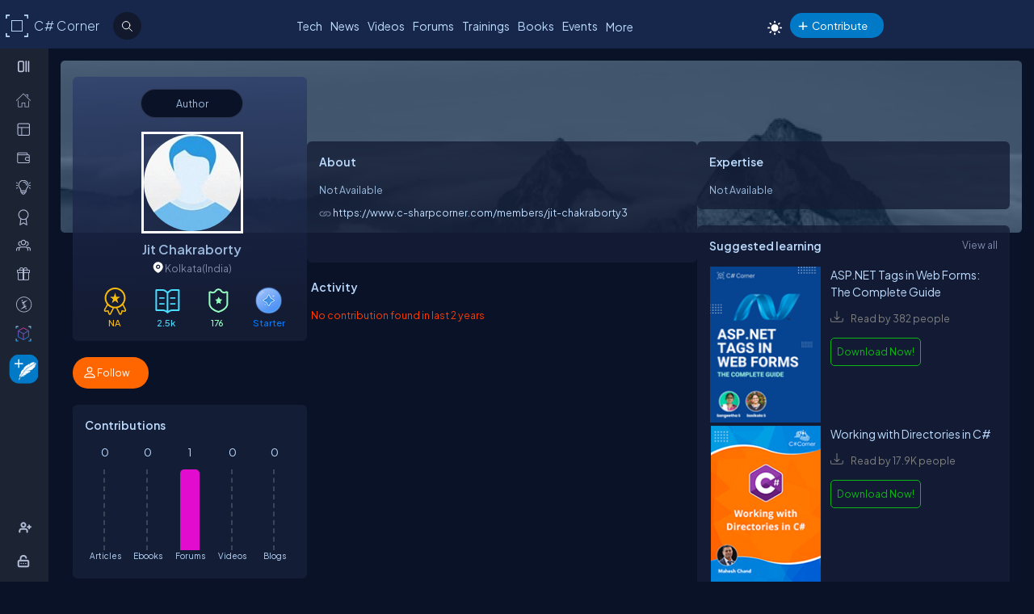

--- FILE ---
content_type: text/html; charset=utf-8
request_url: https://www.c-sharpcorner.com/members/jit-chakraborty3
body_size: 41019
content:
<!DOCTYPE html> <html lang="en"> <head><title>Jit Chakraborty
</title><meta charset="UTF-8" /><link rel="icon" href="/images/layout/favicon-icon-dark.png" /><meta name="viewport" content="width=device-width, initial-scale=1.0, minimum-scale=0.5, maximum-scale=3.0" /><style type='text/css'>html[data-theme="light"],html[data-theme="light"] body{background:#f5f7fa !important}:root{--mainConainerWidthLg:1180px;--mainConainerWidthL:980px;--mainConainerWidthMd:920px;--mainConainerWidthSM:768px;--mainConainerWidthXS:94%;--BodyContainerWidth:100%;--mainLeftNavWidth:160px;--AsideRightBarWidth:30%;--headingSize:1.2rem;--FontSize:.875rem;--FontSize16:1rem;--FontSize18:1.125rem;--headingBold:600;--bdrRadius:6px;--sitefont:"Plus Jakarta Sans",sans-serif;--collunmGap:20px;--outermargin:20px;--innerpadding:15px}html[data-theme="dark"]{--bodyBg:#091227;--boxbg:#141d36;--boxlightbg:#2a3554;--AIinputBg:#a4bcd9;--headerBg:#17264b;--mainLeftNavBg:rgb(32 38 54 / 90%);--searchBg:#12192d;--lightTxtColor:#12192d;--fontColor:#9ab9dc;--navLinkColor:#b2bbd6;--headingColor:#bcdbfe;--texthightlight:#bcdbfe;--borderColor:#666;--dropdownBg:#101830;--dropdownHoverBg:#08112c;--iconColor:#7f8aab;--mainBlue:#0086dc;--mainGreen:#2de735;--mainRed:#f14035;--mainOrange:#f60;--mainGray:#dcdcdc;--textColor:#fff;--textBottom:#ffffffcc;--textColor2:#9daad2;--textlighter:#7f8aab;--bdrColor:#555f7d75;--popupOverlayBg:rgba(0,0,0,0.8);--popupBg:#1e293b;--textBtn:#bcdbfe;--textBtnHover:#30a4ff;--textHover:#30a4ff;--btnHover:#bcdbfe;--featuredFeedbg:linear-gradient(178deg,#2a3b70 0,#1a2a57 50%,#101d41 100%);--featuredFeedBdrColor:#0a3d62;--errorColor:#ff3b00;--editorBoxBdrColor:#5b6274;--comtBoxBg:#12192d;--leaderboardlistbg:#262d40}html[data-theme="light"]{--bodyBg:#f5f7fa;--boxbg:#fff;--boxlightbg:#e3edff;--AIinputBg:#e8ecf5;--headerBg:#17264b;--mainLeftNavBg:#202636;--lightTxtColor:#fff;--searchBg:#12192d;--fontColor:#202636;--navLinkColor:#fff;--headingColor:#010101;--texthightlight:#666;--borderColor:#6666662e;--bdrColor:#555f7d30;--dropdownBg:#fff;--dropdownHoverBg:#f8f8f8;--popupBg:#f8f8f8;--featuredFeedbg:linear-gradient(178deg,#fcfdff 0,#fff 50%,#f1f4fd 100%);--iconColor:#6b7280;--mainBlue:#007bff;--mainGreen:#22c55e;--mainRed:#ef4444;--mainOrange:#f97316;--mainGray:#d1d5db;--textColor:#fff;--textBottom:#6b7280;--textColor2:#4b5563;--textlighter:#9ca3af;--popupOverlayBg:rgba(0,0,0,0.5);--textBtn:#010101;--textBtnHover:#30a4ff;--textHover:#30a4ff;--btnHover:#93c5fd;--featuredFeedBdrColor:#dbeafe;--errorColor:#dc2626;--editorBoxBdrColor:#e5e7eb;--comtBoxBg:#f9fafb;--leaderboardlistbg:#f3f4f6}.light-mode .main-navbar-list .navbar-item .nav-link{color:#dcdcdc}.light-mode .logo a,.light-mode .logo a:hover,.light-mode .logo a:focus{color:#bcdbfe !important}#ezoic-pub-ad-placeholder-101 .ezoic-ad{margin-top:0 !important}.left-navbar-wrap::-webkit-scrollbar,.scrollbar::-webkit-scrollbar{width:8px}.left-navbar-wrap::-webkit-scrollbar-track,.scrollbar::-webkit-scrollbar-track{background:rgba(0,0,0,0.1);border-radius:0}.left-navbar-wrap::-webkit-scrollbar-thumb,.scrollbar::-webkit-scrollbar-thumb,.left-navbar-wrap::-webkit-scrollbar-thumb:active,.scrollbar::-webkit-scrollbar-thumb:active{background:rgb(127 138 171 / 0);border-radius:5px}.left-navbar-wrap::-webkit-scrollbar-thumb:hover,.scrollbar::-webkit-scrollbar-thumb:hover{background:#7f8aab;border-radius:5px}body::-webkit-scrollbar{width:8px}button{cursor:pointer}body::-webkit-scrollbar-track{background:rgba(0,0,0,0.1);border-radius:0}body::-webkit-scrollbar-thumb,body::-webkit-scrollbar-thumb:active{background:#7f8aab;border-radius:5px}body::-webkit-scrollbar-thumb:hover{background:#7f8aab;border-radius:5px}.right_content{margin-left:55px}#dvComments .dropdown-item a{border-bottom:0}#dvComments .notificationDate{padding:5px 10px}ul#dvComments li{position:relative}.scrollbar-with-visible-bar::-webkit-scrollbar{width:8px}.scrollbar-with-visible-bar::-webkit-scrollbar-track{background:rgba(0,0,0,0.1);border-radius:0}.scrollbar-with-visible-bar::-webkit-scrollbar-thumb{background:rgba(127,138,171,0.7);border-radius:5px}.scrollbar-with-visible-bar::-webkit-scrollbar-thumb:active{background:rgba(127,138,171,0.9)}.no-bg{background:none !important}.no-bdr{border:0 !important}.p-0{padding:0 !important}.pt-10{padding-top:10px !important}.pt-15{padding-top:15px !important}.pt-20{padding-top:20px !important}.pb-10{padding-bottom:10px !important}.pb-15{padding-bottom:15px !important}.pb-20{padding-bottom:20px !important}.ml-auto{margin-left:auto !important}.mr-auto{margin-right:auto !important}.m-0{margin:0 !important}.mt-10{margin-top:10px !important}.mt-15{margin-top:15px !important}.mt-20{margin-top:20px !important}.mb-10{margin-bottom:10px !important}.mb-15{margin-bottom:15px !important}.mb-20{margin-bottom:20px !important}.ml-10{margin-left:10px !important}.ml-5{margin-left:5px !important}.mr-5{margin-right:5px !important}.mr-10{margin-right:10px !important}.d-flex{display:flex !important}.justify-between{justify-content:space-between !important}.align-items,.align-items-center{align-items:center !important}.flex-direction-row{flex-direction:row !important}.flex-direction-column{flex-direction:column !important}.d-block{display:block !important}.d-none{display:none !important}.d-inline-block{display:inline-block !important}.gap-10{gap:10px !important}.gap-15{gap:15px !important}.gap-20{gap:20px !important}*,ul{margin:0;padding:0}ul{list-style:none}.main-header ul,.main-left-navbar ul{list-style:none}.text-center{text-align:center}.text-right,.text-end{text-align:end}*,*:after,*:before{-webkit-box-sizing:border-box;-moz-box-sizing:border-box;box-sizing:border-box;font-family:var(--sitefont)}a{text-decoration:none;color:var(--textBtn);cursor:pointer}a:hover:not([class*=btn]),a:focus:not(a.btn){color:var(--textHover)}.btn-text-color{color:var(--iconColor)}.text-btn{color:var(--textBtn)}.btn-text-color:hover,.btn-text-color:focus,.text-btn:hover,.text-btn:focus{color:var(--btnHover)}.text-highlight{color:var(--texthightlight)}.text-highlight:hover{color:var(--textHover)}.btn{background-color:#0086dc;color:#fff;padding:8px 20px;border:0;border-radius:40px;cursor:pointer;text-align:center;text-decoration:none;display:inline-block;transition:background-color .3s}.primary-btn{background-color:#007bff}.primary-btn:hover{background-color:#0056b3}.warning-btn{background-color:#f60}.warning-btn:hover{background-color:#d5660a}.secondary-btn{background-color:#6c757d}.reset-btn{background:#8693b8;border:solid var(--bdrColor) 1px}.reset-btn:hover,.reset-btn:focus{background:#6e7896}.secondary-btn:hover{background-color:#495057}.success-btn{background-color:#28a745}.success-btn:hover{background-color:#218838}.danger-btn{background-color:#dc3545}.danger-btn:hover{background-color:#c82333}.btn[disabled="disabled"]{opacity:.6;cursor:not-allowed}html,body{height:100%}body{font-size:var(--FontSize);font-family:var(--sitefont);font-weight:400;line-height:1.5;font-kerning:normal;text-rendering:optimizeSpeed;background-color:#091227;color:var(--fontColor)}img{max-width:100%}.img-circle{border-radius:50%}.user-photo-48{min-width:48px;min-height:48px;max-width:48px;max-height:48px;border-radius:50%}.user-photo-40{min-width:40px;max-height:40px;max-width:40px;max-height:40px;border-radius:50%}.user-photo-30{min-width:30px;min-height:30px;max-width:30px;max-height:30px;border-radius:50%}.inner-row{display:flex;flex-direction:row;align-items:start}.inner-row::after{content:"";clear:both;display:table}[class*=col-]{position:relative;min-height:1px}.row{display:flex;flex-direction:row;gap:15px}.col-1{flex-basis:8.33%}.col-2{flex-basis:16.66%}.col-3{flex-basis:25%}.col-4{flex-basis:33.33%}.col-5{flex-basis:41.66%}.col-6{flex-basis:50%}.col-7{flex-basis:58.33%}.col-8{flex-basis:66.66%}.col-9{flex-basis:75%}.col-10{flex-basis:83.33%}.col-11{flex-basis:91.66%}.col-12{flex-basis:100%}.clearfix{clear:both}@media(max-width:1023px){htmt,body{min-width:375px}[class*=col-]{flex-basis:100%}}.form-row{display:flex;flex-direction:row;align-items:self-start;gap:15px}.form-group{width:100%;display:flex;flex-direction:column}button{padding:5px 15px;border:0;outline:0;color:#fff}button:focus,.input-control:focus{outline:0}.input-control:autofill,.input-control:-webkit-autofill{-webkit-box-shadow:0 0 0 30px var(--inputBg) inset;color:white !important}.input-control{width:100%;min-height:40px;border:1px solid #636f92;color:var(--fontColor);border-radius:var(--bdrRadius);padding:5px 15px;background-color:var(--inputBg)}input[type='radio']{-moz-appearance:none;appearance:none;display:inline-block;width:10px;height:10px;background-clip:content-box;border:1px solid var(--textlighter);background-color:transparent;border-radius:50%;margin-right:5px}input[type='radio']:checked{background-color:#0086dc !important}.custom-checkbox{display:flex;flex-flow:row;gap:10px}input[type='checkbox']{display:inline-block;width:16px;height:16px;background-clip:content-box;border:1px solid var(--textlighter);background-color:transparent;margin-top:2px;accent-color:#0075ff}input[type='checkbox']:not(:checked){-moz-appearance:none;appearance:none}.toggle-icon{margin-bottom:15px}.toggle-icon input[type=checkbox]{height:0;width:0;visibility:hidden}.toggle-icon label{cursor:pointer;width:52px;height:24px;border:1px solid #999;border-radius:100px;position:relative;color:transparent;zoom:.8;display:inline-block;margin-right:10px;top:5px}.toggle-icon label:after{content:'';position:absolute;top:2px;left:4px;width:18px;height:18px;background:#999;border-radius:90px;transition:.3s}.toggle-icon input:checked+label{border:1px solid #0cd455;background:#0cd455}.toggle-icon input:checked+label:after{left:calc(100% - 4px);transform:translateX(-100%);z-index:5;background:#fff}.toggle-icon label:active:after{width:48px}.error{color:var(--errorColor)}.dropdown{position:relative;display:inline-block;border:1px solid #343e57;border-radius:4px;padding:3px;margin-left:auto}.view-all{position:relative;display:inline-block;border:1px solid #343e57;border-radius:4px;padding:3px;margin-left:auto}.dropdown .dropdown-list{list-style:none;margin:0;padding:0;display:none;position:absolute;top:30px;right:0;z-index:99;background-color:var(--dropdownBg);min-width:120px;border:1px solid var(--bdrColor);border-radius:var(--bdrRadius);overflow:hidden;max-width:380px;overflow-wrap:anywhere}.dropdown::before{content:'';display:none;width:0;height:0;border-left:10px solid transparent;border-right:10px solid transparent;border-bottom:10px solid var(--bdrColor);position:absolute;top:25px;right:10px}.dropdown:hover::before{display:block}.dropdown .dropdown-item a{padding:5px 10px;border-bottom:1px solid var(--bdrColor);display:block}.dropdown li:last-child{border-bottom:0}.dropdown .dropdown-item a{text-decoration:none}.dropdown:hover .dropdown-list{display:block}.dropdown .dropdown-list>li:hover{background-color:var(--dropdownHoverBg)}.btn-filter{padding:2px 6px;color:var(--fontColor) !important;cursor:pointer;position:relative;top:-2px}.animated-sitelogo{display:inline-block;font-size:1.6rem;width:fit-content;height:40px;position:relative;top:10px;left:40px;white-space:nowrap;font-weight:300;line-height:40px}.logo a:hover{color:#bcdbfe !important}.top-header-right-controls{display:flex;flex-direction:row;align-items:center;gap:5px;min-width:320px;justify-content:end}.btn-theme-changer{display:inline-block;position:relative;top:5px}.more-links .btn-more-items{color:var(--textBtn);background:transparent;margin-top:-3px}.main-navbar-list .navbar-item .nav-link{font-size:14px;min-height:24px;color:#bcdbfe}.logo a,.logo a:hover,.logo a:focus{color:#bcdbfe !important}.auth-ctr-wrap{display:flex;gap:12px;position:relative;top:6px}.top-mobile-menu{display:none;position:absolute;top:20px;right:20px;cursor:pointer;border-radius:20px}.top-mobile-menu:focus{background-color:#101830}.more-dots-icon{background-position-y:-114px !important;background-position-x:-27px !important;margin-right:0;margin-top:3px}.customDropDown{margin-right:10px}.customDropDown select{background:var(--boxbg);border:1px solid var(--bdrColor);color:var(--fontColor);padding:7px 10px;font-size:var(--FontSize);border-radius:var(--bdrRadius);min-width:120px}#txtFiltereSearchBox::placeholder{color:var(--fontColor)}#txtFiltereSearchBox:focus,.customDropDown select:focus{border-color:#bcdbfe}.loadmore-link{cursor:pointer;max-width:120px;margin:20px auto;text-align:center;display:block;padding:5px 20px;border:1px solid var(--texthightlight);border-radius:20px;color:var(--texthightlight)}.loadmore-link:hover{color:var(--bodyBg);background:var(--texthightlight)}.online{position:relative}.online .user-active-dots{content:'';display:block;width:8px;height:8px;background-color:#2de735;position:absolute;right:2px;bottom:2px;border-radius:50%;outline:2px solid #fff}.btn-article-tag,.btn-blog-tag,.btn-news-tag,.btn-forums-tag,.btn-video-tag,.btn-status-tag{border-radius:30px;padding:2px 10px;font-size:12px !important;outline:1px solid !important;margin-left:auto}.btn-article-tag:hover,.btn-blog-tag:hover,.btn-news-tag:hover,.btn-forums-tag:hover,.btn-video-tag:hover{outline-offset:1px}.top-header-right-controls .notifications.dropdown>a>svg{width:18px !important;height:18px !important}.top-header-right-controls .notifications.dropdown>a>svg.bi.bi-chat-left-dots{top:1.2px;max-height:16px;position:relative}.top-header-right-controls .icon-notification{background-position-y:-20px;background-size:42px;width:18px;height:18px}.btn-article-tag{color:var(--mainBlue);outline-color:#0086dc;background-color:rgb(0,134,220,10%)}.btn-video-tag{color:#ff4646;outline-color:#ff4646;background-color:rgb(0,134,220,10%)}.feed-video-container,.learn-video-container{position:relative}.post-data-card-wrap .statustext.no-media{display:-webkit-box !important;position:absolute;top:0;-webkit-line-clamp:2;-webkit-box-orient:vertical;overflow:hidden;text-overflow:ellipsis;z-index:0}.feed-video-container:after{content:'';position:absolute;top:0;left:0;right:-6px;bottom:0;margin:auto;z-index:1;background:url(../../../../Images/icon-play.png) 0 2px no-repeat;width:40px;height:40px;opacity:.5;transform:scale(1.6)}.feed-video-container:hover::after{background-position:0 -41px;opacity:.9}.btn-blog-tag{color:#e36c0b;outline-color:#e36c0b;background-color:rgb(227,108,11,10%)}.btn-news-tag{color:#ff7806;outline-color:#ff7806;background-color:rgb(255 252 70 / 10%)}.btn-status-tag{color:var(--mainBlue);outline-color:#ff4646;background-color:rgb(68 93 251 / 10%)}.btn-forums-tag{color:#bcdbfe;outline-color:#bcdbfe;background-color:rgb(188,219,254,10%)}.table-responsive{width:100%;overflow:auto}.table{width:100%;border-collapse:collapse;border-color:#303645;min-width:480px}.table th,.table th a{padding:12px 10px;font-weight:500;text-align:left}html[data-theme="dark"] .table th{background-color:#273c75}.table td{padding:6px 8px;border:1px solid #303645 !important;color:var(--textBottom);background:var(--boxbg)}.table tr:nth-child(odd) td{background:#272d3f}.table-odd-no-bg tr:nth-child(odd) td{background:transparent !important}.table-no-bdr>tr>td,.table-no-bdr>tbody>tr>td{border:0 !important}ul.breadcrumb{padding:10px 16px;list-style:none}ul.breadcrumb li{display:inline}ul.breadcrumb li+li:before{padding:8px 5px;color:#999;content:"/\00a0"}ul.breadcrumb li a{text-decoration:none;opacity:.5}ul.breadcrumb li:hover a{opacity:1}.haveMOD,.haveMVP,.have_both_MVP_MOD{position:relative;display:inline-block}.haveMOD::after,.haveMVP::after,.have_both_MVP_MOD:after{content:"MVP";padding:2px 5px;background:#f60;color:#fff;position:absolute;font-size:10px;border-radius:10px;font-weight:600;bottom:-10px;transform:translate(-50%,0);left:50%;display:block;line-height:16px}.haveMOD::after{content:"MOD";background:#0086dc}.have_both_MVP_MOD:after{content:"MVP MOD";background:linear-gradient(90deg,#f60 48%,#0086dc 48%);min-width:60px;display:grid;text-align:center}ul.user-controls-list li .mbr-rpv-warp{display:flex;justify-content:space-around;width:fit-content;align-items:center;line-height:16px;margin-bottom:15px;gap:18px}.mbr-rpv-warp{display:flex;justify-content:space-around;width:fit-content;align-items:center;line-height:16px;margin-bottom:15px;gap:18px;margin-left:10px}.mbr-rpv-warp .mbr-point,.mbr-rpv-warp .mbr-views,.mbr-rpv-warp .mbr-rank{position:relative;color:#7f8aab !important;font-size:12px !important;display:inline-block}.mbr-rpv-warp .mbr-point::before,.mbr-rpv-warp .mbr-views::before,.mbr-rpv-warp .mbr-rank::before{content:'';display:block;width:6px;height:6px;border-radius:20px;position:absolute;top:5px;left:-10px}.mbr-avatar{opacity:.6}.mbr-rpv-warp .mbr-point::before{background:#94ffbf}.mbr-rpv-warp .mbr-views::before{background:#49deff}.mbr-rpv-warp .mbr-rank::before{background:#f8bb0f}.body-container:not(.full-container){flex-basis:calc(var(--BodyContainerWidth) - var(--AsideRightBarWidth));gap:20px;display:flex;flex-direction:column;max-width:calc(100% - var(--AsideRightBarWidth));width:calc(100% - var(--AsideRightBarWidth))}.body-container{min-height:96vh}.full-container{flex-basis:100%;gap:20px;display:flex;flex-direction:column}.wrap-heading{display:flex;flex-direction:row;justify-content:space-between}.heading{color:var(--headingColor);font-size:var(--FontSize16);font-family:var(--sitefont);margin-bottom:15px;font-weight:600}.popup-heading{color:var(--headingColor)}.btn-view-all{font-size:var(--FontSize);color:var(--textlighter);cursor:pointer}.btn-view-all:hover{color:var(--texthightlight)}.main-container{display:flex;flex-direction:row;gap:var(--collunmGap);height:100%;top:60px;position:relative}.right-container{width:calc(100% - 60px) !important;margin-left:60px !important;padding:var(--innerpadding);color:var(--fontColor);display:flex;gap:10px}.liveshow-wrap{padding-top:10px;overflow-y:auto;width:100%;max-width:1038px}.liveshow-listing{display:flex;flex-direction:row;gap:var(--collunmGap);position:relative}.liveshow-list-items{display:flex;flex-direction:column;gap:5px;text-align:center;max-width:100px;position:relative}.show-img-container{width:60px;height:60px;margin-left:20px;text-align:center}.show-img{border-radius:50%;width:54px;height:54px;outline:2px solid #778099;outline-offset:6px}.show-name{font-size:12px;text-wrap:nowrap;text-overflow:ellipsis;overflow:hidden;height:20px;margin-top:5px;margin-left:20px}.live::after{content:'LIVE';display:inline-block;padding:2px 8px;color:#fff;font-size:8px;position:relative;bottom:12px;left:0;font-weight:bold;background-color:#df2300;border-radius:20px}.live .show-img{outline-color:#df2300}.aside-right{flex-basis:var(--AsideRightBarWidth);display:flex;flex-direction:column;gap:10px;min-width:380px}.wrap,.wrap:empty{background-color:var(--boxbg);border-radius:var(--bdrRadius);padding:var(--innerpadding)}.inner-layout{display:flex;flex-direction:column;gap:10px}.icon-sprite-02{display:inline-block;width:16px;height:18px;background:url(/Images/Layout/icon-sprite-02.svg) no-repeat;background-position-x:left;position:relative}.icon-reply-answer{background-position-y:-20px;background-position-x:-30px;width:24px;height:24px}.post-right-ctrls{position:absolute;top:-2px;right:0}.icon-featured{border:solid #ffa200 1.5px;padding:6px 3px 4px;border-radius:5px}.no-change{width:20px;height:1px;background:var(--mainGreen);margin-top:8px}.icon-location{background-position-y:-52px}.icon-up{width:16px;height:16px;background-position:0 5px}.icon-down{width:16px;height:16px;background-position:-26px 5px}.icon-filter{width:20px;height:20px;background-image:url('data:image/svg+xml;utf8,<svg xmlns="http://www.w3.org/2000/svg" width="16" height="16" fill="%23BCDBFE" class="bi bi-filter" viewBox="0 0 16 16"><path d="M6 10.5a.5.5 0 0 1 .5-.5h3a.5.5 0 0 1 0 1h-3a.5.5 0 0 1-.5-.5m-2-3a.5.5 0 0 1 .5-.5h7a.5.5 0 0 1 0 1h-7a.5.5 0 0 1-.5-.5m-2-3a.5.5 0 0 1 .5-.5h11a.5.5 0 0 1 0 1h-11a.5.5 0 0 1-.5-.5"/></svg>');background-repeat:no-repeat;background-size:contain;background-position-y:5px}.dropdown .icon-filter{background-position-y:5px !important}.icon-time{background-position-y:-70px;background-position-x:-34px}.icon-views{background-position-y:-72px;background-position-x:-1px}.icon-comnts{background-position-y:-48px;background-position-x:-31px}.icon-share{background-position-y:-122px;background-position-x:0}.icon-token{background-position-y:-50px;background-position-x:-62px;*/width:20px}.post-list-main{display:flex;flex-direction:column;gap:10px}.post-data-listing-wrap{display:flex;flex-direction:row;gap:10px;width:100%;position:relative;background:var(--boxbg);padding:10px;border-radius:var(--bdrRadius);overflow:hidden}.post-data-listing{display:flex;flex-direction:column;gap:10px;position:relative;width:100%}.post-list-main .user-details,.post-list-main .list-items{width:100%}.total-reply-wrap{background:var(--boxlightbg);color:var(--texthightlight);text-align:center;padding:5px;min-width:78px;margin-top:-10px;margin-left:-10px;margin-bottom:-10px;margin-right:15px;display:flex;flex-direction:column;align-items:center;justify-content:center}.reply-count{font-size:24px;margin-bottom:5px}.total-reply-wrap span{opacity:.6}.catagory-img-wrap{margin-right:15px}.catagory-img-wrap,.catagory-img{min-width:48px;min-height:48px;width:48px;height:48px;border-radius:50%}.catagory-img:empty{background:#12192d}.post-title{color:var(--texthightlight);font-size:14px;font-weight:500;margin-bottom:0;margin-right:40px}a .post-title:hover{color:var(--textHover)}.post-data-listing .video-thumbnail{width:fit-content;max-height:620px}.tech-tags-list{display:flex;gap:10px;flex-wrap:wrap}.tags-link{background:rgba(245,246,250,0.10);padding:5px 10px;text-transform:capitalize;color:var(--fontColor);border-radius:30px;border:1px solid var(--bdrColor)}.tags-link:hover,.tags-link:focus{background:#bcdbfe;color:var(--bodyBg) !important}.sm-user-details{display:flex;flex-direction:row;gap:10px;align-items:center}.post-list-main .sm-user-details{min-width:25%}.post-data-listing-wrap .author-listing-wrap{min-width:25%}.sm-img-circle{width:24px;height:24px;min-width:24px;min-height:24px;border-radius:30px;border:2px solid #e1e1e1}.list-foot-action-ctrl .user-name{font-weight:normal;min-width:80px}.list-foot-action-ctrl{display:flex;flex-flow:row wrap;gap:40px;align-items:center}.action-item{display:flex;align-items:center;gap:5px}.post-list-main .action-item:not([class*="-tag"]){min-width:7%}.post-time,.post-views,.post-comments,.tokens,span.user-action-count{color:var(--iconColor)}.slider-container{max-width:420px;position:relative;min-height:200px;overflow:hidden}.slider{height:100%;border-radius:20px;overflow:hidden;position:relative}.slides{display:flex;overflow-x:scroll;position:relative;scroll-behavior:smooth;scroll-snap-type:x mandatory;overflow:hidden}.slide{display:flex;justify-content:center;align-items:center;flex-shrink:0;width:100%;height:auto;margin-right:0;box-sizing:border-box;transform-origin:center center;scroll-snap-align:center}.slider__nav{text-align:center;margin:auto}.slider__navlink{display:inline-block;height:8px;width:8px;border-radius:50%;background-color:var(--bdrColor);margin:0 5px 0 5px}.slider__navlink:hover,.slider__navlink.active{background-color:var(--mainOrange)}.member-card-md{width:100%;color:var(--fontColor);margin:0 auto 10px;padding-left:5px}.member-info-wrap{display:flex;flex-direction:row;align-items:center;gap:20px;min-height:100px;margin-top:-4px}.member-photo{width:80px;height:80px;border-radius:50%;outline:3px solid #fff;position:relative}.member-photo .img-circle{width:80px;height:80px;max-width:80px;max-height:80px}.member-info{display:flex;flex-direction:column;gap:5px}.member-name{font-weight:500;text-transform:capitalize;line-height:25px}.member-skills{color:var(--fontColor);text-transform:capitalize;display:-webkit-box;-webkit-box-orient:vertical;-webkit-line-clamp:2;overflow:hidden;text-overflow:ellipsis;word-break:break-word}.state-name{text-transform:capitalize}.member-location{color:var(--iconColor);display:flex;flex-direction:row;align-items:center;gap:5px;text-transform:capitalize}.member-card-md-icons{display:flex;gap:15px;width:100%;margin-top:10px;justify-content:space-around;text-align:center}.rank-widget-md-icon{display:inline-block;width:40px;height:40px;background:url(/Images/Layout/rank-widget-md.svg) no-repeat;background-position-y:0}.md-icon-rank{background-position-x:-4px}.md-icon-read{background-position-x:-52px}.md-icon-rept{background-position:-102px 2px}.md-icon-avatar{background-position-x:-145px}.mbr-read-md,.mbr-views-md,.mbr-rank-md,.mbr-rept-md{position:relative;display:flex;flex-direction:column;text-align:center}.md-icon-avatar:after{content:'Avatar';display:block;color:#a6a8b4;position:relative;top:45px;left:2px;font-style:normal !important}.member-card-md-icons span{display:inline-block;font-weight:500;text-align:center;margin-top:5px}.mbr-rank-md{color:#f8bb0f}.mbr-read-md{color:#49deff}.mbr-rept-md{color:#94ffbf}.mbr-read-md,.mbr-rept-md,.mbr-rank-md,medal,.mbr-avatar:after{font-size:.8rem}.listing{display:flex;flex-direction:row;width:100%;justify-content:space-between;align-items:center}.list-items{display:flex;flex-direction:row;justify-content:space-between;gap:15px}.listing:not(:last-child) .list-items{margin-bottom:15px}.list-img{width:48px;height:48px}.list-img .img-circle{border:2px solid var(--borderColor)}.user-name{font-weight:500;text-transform:capitalize}.user-location{display:flex;flex-direction:row;align-items:center;gap:5px;margin-top:10px}.user-states{display:flex;align-items:center}.rank-points-up,.rank-points-down{margin-left:20px;min-width:30px;text-align:end}.rank-points-up{color:var(--mainGreen)}.rank-points-down{color:var(--mainRed)}.latest-video-listing>li{display:flex;flex-direction:row;gap:20px;align-items:start}.latest-video-listing>li:not(:first-child){padding-top:10px}.video-rightside{display:flex;flex-direction:column;gap:2px;flex-grow:1}.video-container,.video-container img{max-width:132px;height:auto;position:relative}.video-title{color:var(--fontColor);font-weight:500;font-size:var(--FontSize14)}.video-post-by{color:var(--textBtn)}.video-post-by:hover,.video-title:hover{color:var(--textBtnHover)}.video-container::after{content:'';position:absolute;top:0;left:0;right:-6px;bottom:0;margin:auto;z-index:2;background:url(../../../../Images/icon-play.png) 0 2px no-repeat;width:40px;height:40px;opacity:.5;transform:scale(.6)}.video-container:hover::after{background-position:0 -41px;opacity:.9}.leaderboard-list{counter-reset:Leaderboard-counter}.leaderboard-list .listing{background-color:var(--leaderboardlistbg);padding:5px 10px;border-radius:6px;margin-bottom:10px;overflow:hidden}.leaderboard-list .listing:last-child{margin-bottom:0}.leaderboard-list .listing:hover{background-color:#454d63}.leaderboard-list .list-items{align-items:center;margin-bottom:0 !important;position:relative;padding-left:50px}.leaderboard-list .list-items:before{counter-increment:Leaderboard-counter;content:counter(Leaderboard-counter);display:block;color:transparent;font-style:normal !important;font-weight:600;-webkit-text-stroke:1px #bcdbfead;font-size:28px;background-color:#373f54;position:absolute;min-height:60px;width:40px;left:-10px;top:-5px;bottom:-10px;text-align:center;padding-top:5px}.list-img .img-circle{height:44px;width:44px}.trending-up-section ul.trending-up-list li{margin-bottom:15px;position:relative;padding-left:30px}.trending-up-section ul.trending-up-list li a{color:var(--texthightlight)}.trending-up-section ul.trending-up-list li a:hover{color:var(--textHover)}.trending-up-section ul.trending-up-list li:last-child{margin-bottom:7px}.trending-up-section ul.trending-up-list li:before{content:'';display:inline-block;background:url(../../../../Images/Layout/icon-fire.png) center no-repeat;background-position-y:-5px;width:16px;height:24px;position:absolute;left:0}.trending-up-section ul.trending-up-list li:nth-child(n+4):before{background-position-y:-41px}.trending-up-section ul.trending-up-list li:nth-child(n+7):before{background-position-y:-81px}.cke_top{background:var(--mainLeftNavBg) !important;border-bottom:0 !important}.cke_button_icon{filter:invert(1) brightness(2) !important}.cke_bottom{background:var(--mainLeftNavBg) !important;border-top:0 !important}a.cke_path_item,span.cke_path_empty{color:#fff !important}a.cke_button_off:hover,a.cke_button_off:focus,a.cke_button_off:active{background:unset !important}a.cke_path_item:hover,a.cke_path_item:focus,a.cke_path_item:active{background-color:unset !important}.cke_chrome{border-color:var(--editorBoxBdrColor) !important}#PostQuestionPopup .cke_chrome{border:0 !important}a.cke_button_on{background:unset !important}.w-100{width:100% !important}.active-filter::after{content:"";display:block;width:100%;height:3px;background-color:var(--fontColor);border-radius:2px;position:relative;bottom:-4px;border-top-left-radius:5px;border-top-right-radius:5px}#PagingRow{text-align:center}.pagination{display:flex;flex-direction:row;flex-wrap:wrap;justify-content:center;margin-top:15px;margin-bottom:15px}.pagination li>a{color:var(--fontColor);padding:8px 16px;border:1px solid var(--bdrColor);font-size:14px}.pagination a.active{color:var(--fontColor);background-color:#0086dc}.pagination a:hover:not(.active){background-color:#0086dc}.marginTop{text-align:center}.verified-icon{height:19px;margin-bottom:-3px;margin-left:5px}.author-rpv-wrapper{display:flex;justify-content:start;margin-top:10px}.spanrank{border:1px solid #f8bb0f;border-radius:100%;height:5px;width:5px;background:#f8bb0f}.spantotalviews{border:1px solid #49deff;border-radius:100%;height:5px;width:5px;background:#49deff}.spantotalread{border:1px solid #49deff;border-radius:100%;height:5px;width:5px;background:#49deff}.spanreputation{border:1px solid #9fffbf;border-radius:100%;height:5px;width:5px;background:#9fffbf}.spanmvp{border:1px solid #b476f9;border-radius:100%;height:5px;width:5px;background:#b476f9}.spanmicrosoftmvp{border:1px solid #443456;border-radius:100%;height:5px;width:5px;background:#443456;margin-top:8px}.verified-icon{margin-left:5px;outline-color:#0086dc;border-radius:30px;padding:0 5px;font-size:12px !important;outline:1px solid #fbb03b;background-color:#fbd560;color:var(--bodyBg);font-weight:600;cursor:pointer}.verified-icon:hover{color:var(--bodyBg) !important;outline:1px solid #fbb03b !important}.video-thumbnail{border-radius:var(--bdrRadius);position:relative}.active-header-menu{border-bottom:2px solid var(--bdrColor)}i.top-author-icon svg{max-width:30px;max-height:30px;margin-bottom:6px}.top-author span{color:#f60}.auth-ctr-wrap ul li{padding:10px;border-bottom:1px solid var(--bdrColor)}.slider-container{position:relative;overflow:hidden;width:100%;max-width:1000px}#ulVideoList_top10{display:flex;transition:transform .3s ease;padding:0;margin:0;list-style:none;flex-direction:row;flex-wrap:nowrap}#ulVideoList_top10 li{flex:0 0 auto;margin:0}.slider-button{position:absolute;top:50%;background-color:#fff;border:1px solid #ddd;border-radius:50%;cursor:pointer;z-index:1;font-size:18px;padding:10px}.slider-button.left{left:0}.slider-button.right{right:0}.popup-window::before,.popup-wd-mid::before{content:"";position:absolute;top:0;left:0;height:4px;width:100%;background:linear-gradient(to right,#ec4899,#8b5cf6);border-top-left-radius:12px;border-top-right-radius:12px}@media(min-width:1281px){.left-inner-header{max-width:300px !important}.openClose .logo,.logo{max-width:110px}.left-inner-header{position:relative;min-height:38px}div.global-searchbox{min-width:30px;position:absolute;left:154px;top:7px;z-index:2}.main-header .input-global-serach{max-width:15px !important;padding-left:15px;background-position:0 4px;transition:all ease .3s}.input-global-serach:focus{padding-left:20px;max-width:100% !important;min-width:220px;transition:all ease .3s}.main-navbar-list{justify-content:center;padding-left:30px}}@media(min-width:1023px) and (max-width:1280px){.post-right-ctrls{top:2px}.btn-filter-ctrl{top:-4px !important}}@media(min-width:1023px){.top-main-navbar{position:relative;top:4px}}@media(max-width:991.98px){.openClose .body-container,.body-container{width:100% !important}.user-controls-list li{position:relative}.user-controls-card>ul{align-items:start !important}.auth-ctr-wrap,.btn-theme-changer{top:3px}.right-inner-header{padding-left:90px !important}}@media(min-width:1023px) and (max-width:1280px){header.main-header{padding-top:15px}div.global-searchbox{min-width:30px;position:absolute;left:140px;top:15px}.main-navbar-list{justify-content:center;padding-left:30px}.body-container:not(.full-container){flex-basis:calc(var(--BodyContainerWidth) - 310px);max-width:calc(100% - 320px)}.aside-right{flex-basis:320px;min-width:320px}}.icon-token{width:20px}.csharp-bot{height:calc(100% - 140px);position:fixed;bottom:60px;right:20px;max-height:500px;min-width:333px}.user-name-profile{font-weight:600;text-transform:capitalize;font-size:16px}.login-ctrl .nav-svg-icon svg path{stroke-width:.5}.filter-wrap{align-items:center}input.NewInputText{color:var(--fontColor)}ul#OurTrainingPrograms li{padding-left:25px}ul#OurTrainingPrograms li::before{content:"\01F449 ";position:absolute;left:0}.suggestions-question::before{content:"";position:absolute;left:0}.suggestions-list{position:relative}.suggestions-question{padding-left:25px}.main-header{background-color:var(--headerBg);padding:10px;height:60px;width:100%;position:fixed;top:0;z-index:999}.inner-header{display:flex;flex-direction:row;align-items:center;justify-content:start;gap:16px;width:100%}.main-navbar-list{display:flex;flex-direction:row;gap:10px}.main-navbar-list .navbar-item .nav-link{padding:5px;font-weight:400}.main-navbar-list .navbar-item .dropdown,.top-header-right-controls .dropdown{padding:inherit;border:0}.left-inner-header,.right-inner-header{display:flex;flex-direction:row;align-items:center;justify-content:start;gap:16px}.left-inner-header{max-width:410px}.right-inner-header{width:100%}.logo{width:var(--mainLeftNavWidth);padding:5px;padding-left:8px}.app-logo{width:100%;max-width:100px}.global-searchbox{background:var(--searchBg);color:#eff1f5;padding:2px 10px;border-radius:30px;min-width:270px;position:relative;top:2px}.input-global-serach{background-color:transparent;background:url(/Images/Layout/nav-icon-sprite.svg) no-repeat;background-position:4px 4px;height:30px;outline:0;border:0;color:#fff;padding-left:30px;width:100%}.input-global-serach::placeholder,.input-global-serach::-moz-placeholder{color:#FFFFFF80}.search-button{height:30px;width:30px;position:absolute;left:0;opacity:0;cursor:pointer;border-radius:20px}.more-links:hover .dropdown-list{top:25px}.more-links:hover .dropdown:hover:before{top:20px}.top-main-navbar{width:100%}.btn-add-post{background:#0079c7;color:#fff;padding:7px 20px 7px 10px;border-radius:50px;position:relative;top:1px}.theme-changer{width:28px;height:28px}.get-noti-dot{background:var(--mainRed);position:absolute;top:-1px;right:6px;width:8px;height:8px;display:block;border-radius:10px;z-index:1}.notifications-button{color:#b2bbd6;border:0;cursor:pointer}.notifications .dropdown-list ul{min-width:420px !important;max-height:400px;overflow:auto}div.notification-container{min-width:420px !important}.view-all-notification{background-color:var(--mainBlue);display:flex;justify-content:center;padding:10px;width:100%;color:var(--textColor)}.view-all-notification:hover{background-color:#0056b3}.icon-admin-notification{position:relative;display:inline-block;width:20px;height:20px;float:left;top:7px;left:10px;margin-right:19px}.icon-articles{background-image:url('data:image/svg+xml;utf8,<svg xmlns="http://www.w3.org/2000/svg" width="16" height="16" fill="%237f8aab" viewBox="0 0 16 16"><path d="M14.5 3a.5.5 0 0 1 .5.5v9a.5.5 0 0 1-.5.5h-13a.5.5 0 0 1-.5-.5v-9a.5.5 0 0 1 .5-.5zm-13-1A1.5 1.5 0 0 0 0 3.5v9A1.5 1.5 0 0 0 1.5 14h13a1.5 1.5 0 0 0 1.5-1.5v-9A1.5 1.5 0 0 0 14.5 2z"/><path d="M3 5.5a.5.5 0 0 1 .5-.5h9a.5.5 0 0 1 0 1h-9a.5.5 0 0 1-.5-.5M3 8a.5.5 0 0 1 .5-.5h9a.5.5 0 0 1 0 1h-9A.5.5 0 0 1 3 8m0 2.5a.5.5 0 0 1 .5-.5h6a.5.5 0 0 1 0 1h-6a.5.5 0 0 1-.5-.5"/></svg>');background-size:cover}.icon-articles-content{background-image:url('data:image/svg+xml;utf8,<svg xmlns="http://www.w3.org/2000/svg" width="16" height="16" fill="%237f8aab" viewBox="0 0 16 16"><path d="M14 4.5V14a2 2 0 0 1-2 2H4a2 2 0 0 1-2-2V2a2 2 0 0 1 2-2h5.5zm-3 0A1.5 1.5 0 0 1 9.5 3V1H4a1 1 0 0 0-1 1v12a1 1 0 0 0 1 1h8a1 1 0 0 0 1-1V4.5z"/></svg>');background-size:cover}.icon-news-content{background-image:url('data:image/svg+xml;utf8,<svg xmlns="http://www.w3.org/2000/svg" width="16" height="16" fill="%237f8aab" viewBox="0 0 16 16"><path fill-rule="evenodd" d="M2 2a2 2 0 0 0-2 2v8a2 2 0 0 0 2 2h12a2 2 0 0 0 2-2V4a2 2 0 0 0-2-2zM1 4a1 1 0 0 1 1-1h12a1 1 0 0 1 1 1v8a1 1 0 0 1-1 1H2a1 1 0 0 1-1-1zm7.5.5a.5.5 0 0 0-1 0v7a.5.5 0 0 0 1 0zM2 5.5a.5.5 0 0 1 .5-.5H6a.5.5 0 0 1 0 1H2.5a.5.5 0 0 1-.5-.5m0 2a.5.5 0 0 1 .5-.5H6a.5.5 0 0 1 0 1H2.5a.5.5 0 0 1-.5-.5m0 2a.5.5 0 0 1 .5-.5H6a.5.5 0 0 1 0 1H2.5a.5.5 0 0 1-.5-.5M10.5 5a.5.5 0 0 0-.5.5v3a.5.5 0 0 0 .5.5h3a.5.5 0 0 0 .5-.5v-3a.5.5 0 0 0-.5-.5zM13 8h-2V6h2z"/></svg>');background-size:cover}.icon-download-content{background-image:url('data:image/svg+xml;utf8,<svg xmlns="http://www.w3.org/2000/svg" width="16" height="16" fill="%237f8aab" viewBox="0 0 16 16"><path d="M8.5 6.5a.5.5 0 0 0-1 0v3.793L6.354 9.146a.5.5 0 1 0-.708.708l2 2a.5.5 0 0 0 .708 0l2-2a.5.5 0 0 0-.708-.708L8.5 10.293z"/><path d="M14 14V4.5L9.5 0H4a2 2 0 0 0-2 2v12a2 2 0 0 0 2 2h8a2 2 0 0 0 2-2M9.5 3A1.5 1.5 0 0 0 11 4.5h2V14a1 1 0 0 1-1 1H4a1 1 0 0 1-1-1V2a1 1 0 0 1 1-1h5.5z"/></svg>');background-size:cover}.icon-resource-content{background-image:url('data:image/svg+xml;utf8,<svg xmlns="http://www.w3.org/2000/svg" width="16" height="16" fill="%237f8aab" viewBox="0 0 16 16"><path d="M12.5 9a3.5 3.5 0 1 1 0 7 3.5 3.5 0 0 1 0-7m.354 5.854 1.5-1.5a.5.5 0 0 0-.708-.708l-.646.647V10.5a.5.5 0 0 0-1 0v2.793l-.646-.647a.5.5 0 0 0-.708.708l1.5 1.5a.5.5 0 0 0 .708 0M11 5a3 3 0 1 1-6 0 3 3 0 0 1 6 0M8 7a2 2 0 1 0 0-4 2 2 0 0 0 0 4"/><path d="M8.256 14a4.5 4.5 0 0 1-.229-1.004H3c.001-.246.154-.986.832-1.664C4.484 10.68 5.711 10 8 10q.39 0 .74.025c.226-.341.496-.65.804-.918Q8.844 9.002 8 9c-5 0-6 3-6 4s1 1 1 1z"/></svg>');background-size:cover}.icon-blog-content{background-image:url('data:image/svg+xml;utf8,<svg xmlns="http://www.w3.org/2000/svg" width="15" height="15" fill="%237f8aab" viewBox="0 0 16 16"><path d="M2.678 11.894a1 1 0 0 1 .287.801 11 11 0 0 1-.398 2c1.395-.323 2.247-.697 2.634-.893a1 1 0 0 1 .71-.074A8 8 0 0 0 8 14c3.996 0 7-2.807 7-6s-3.004-6-7-6-7 2.808-7 6c0 1.468.617 2.83 1.678 3.894m-.493 3.905a22 22 0 0 1-.713.129c-.2.032-.352-.176-.273-.362a10 10 0 0 0 .244-.637l.003-.01c.248-.72.45-1.548.524-2.319C.743 11.37 0 9.76 0 8c0-3.866 3.582-7 8-7s8 3.134 8 7-3.582 7-8 7a9 9 0 0 1-2.347-.306c-.52.263-1.639.742-3.468 1.105"/><path d="M7.066 6.76A1.665 1.665 0 0 0 4 7.668a1.667 1.667 0 0 0 2.561 1.406c-.131.389-.375.804-.777 1.22a.417.417 0 0 0 .6.58c1.486-1.54 1.293-3.214.682-4.112zm4 0A1.665 1.665 0 0 0 8 7.668a1.667 1.667 0 0 0 2.561 1.406c-.131.389-.375.804-.777 1.22a.417.417 0 0 0 .6.58c1.486-1.54 1.293-3.214.682-4.112z"/></svg>');background-size:cover}.icon-job-content{background-image:url('data:image/svg+xml;utf8,<svg xmlns="http://www.w3.org/2000/svg" width="16" height="16" fill="%237f8aab" viewBox="0 0 16 16"><path d="M6.5 1A1.5 1.5 0 0 0 5 2.5V3H1.5A1.5 1.5 0 0 0 0 4.5v8A1.5 1.5 0 0 0 1.5 14h13a1.5 1.5 0 0 0 1.5-1.5v-8A1.5 1.5 0 0 0 14.5 3H11v-.5A1.5 1.5 0 0 0 9.5 1zm0 1h3a.5.5 0 0 1 .5.5V3H6v-.5a.5.5 0 0 1 .5-.5m1.886 6.914L15 7.151V12.5a.5.5 0 0 1-.5.5h-13a.5.5 0 0 1-.5-.5V7.15l6.614 1.764a1.5 1.5 0 0 0 .772 0M1.5 4h13a.5.5 0 0 1 .5.5v1.616L8.129 7.948a.5.5 0 0 1-.258 0L1 6.116V4.5a.5.5 0 0 1 .5-.5"/></svg>');background-size:cover}.icon-compny-content{background-image:url('data:image/svg+xml;utf8,<svg xmlns="http://www.w3.org/2000/svg" width="16" height="16" fill="%237f8aab" viewBox="0 0 16 16"><path d="M14.763.075A.5.5 0 0 1 15 .5v15a.5.5 0 0 1-.5.5h-3a.5.5 0 0 1-.5-.5V14h-1v1.5a.5.5 0 0 1-.5.5h-9a.5.5 0 0 1-.5-.5V10a.5.5 0 0 1 .342-.474L6 7.64V4.5a.5.5 0 0 1 .276-.447l8-4a.5.5 0 0 1 .487.022M6 8.694 1 10.36V15h5zM7 15h2v-1.5a.5.5 0 0 1 .5-.5h2a.5.5 0 0 1 .5.5V15h2V1.309l-7 3.5z"/><path d="M2 11h1v1H2zm2 0h1v1H4zm-2 2h1v1H2zm2 0h1v1H4zm4-4h1v1H8zm2 0h1v1h-1zm-2 2h1v1H8zm2 0h1v1h-1zm2-2h1v1h-1zm0 2h1v1h-1zM8 7h1v1H8zm2 0h1v1h-1zm2 0h1v1h-1zM8 5h1v1H8zm2 0h1v1h-1zm2 0h1v1h-1zm0-2h1v1h-1z"/></svg>');background-size:cover}.icon-mvp-content{background-image:url('data:image/svg+xml;utf8,<svg xmlns="http://www.w3.org/2000/svg" width="16" height="16" fill="%237f8aab" viewBox="0 0 16 16"><path d="M9.669.864 8 0 6.331.864l-1.858.282-.842 1.68-1.337 1.32L2.6 6l-.306 1.854 1.337 1.32.842 1.68 1.858.282L8 12l1.669-.864 1.858-.282.842-1.68 1.337-1.32L13.4 6l.306-1.854-1.337-1.32-.842-1.68zm1.196 1.193.684 1.365 1.086 1.072L12.387 6l.248 1.506-1.086 1.072-.684 1.365-1.51.229L8 10.874l-1.355-.702-1.51-.229-.684-1.365-1.086-1.072L3.614 6l-.25-1.506 1.087-1.072.684-1.365 1.51-.229L8 1.126l1.356.702z"/><path d="M4 11.794V16l4-1 4 1v-4.206l-2.018.306L8 13.126 6.018 12.1z"/></svg>');background-size:cover}.icon-event-content{background-image:url('data:image/svg+xml;utf8,<svg xmlns="http://www.w3.org/2000/svg" width="16" height="16" fill="%237f8aab" viewBox="0 0 16 16"><path d="M3.5 0a.5.5 0 0 1 .5.5V1h8V.5a.5.5 0 0 1 1 0V1h1a2 2 0 0 1 2 2v11a2 2 0 0 1-2 2H2a2 2 0 0 1-2-2V3a2 2 0 0 1 2-2h1V.5a.5.5 0 0 1 .5-.5M2 2a1 1 0 0 0-1 1v1h14V3a1 1 0 0 0-1-1zm13 3H1v9a1 1 0 0 0 1 1h12a1 1 0 0 0 1-1z"/><path d="M11 7.5a.5.5 0 0 1 .5-.5h1a.5.5 0 0 1 .5.5v1a.5.5 0 0 1-.5.5h-1a.5.5 0 0 1-.5-.5zm-3 0a.5.5 0 0 1 .5-.5h1a.5.5 0 0 1 .5.5v1a.5.5 0 0 1-.5.5h-1a.5.5 0 0 1-.5-.5zm-2 3a.5.5 0 0 1 .5-.5h1a.5.5 0 0 1 .5.5v1a.5.5 0 0 1-.5.5h-1a.5.5 0 0 1-.5-.5zm-3 0a.5.5 0 0 1 .5-.5h1a.5.5 0 0 1 .5.5v1a.5.5 0 0 1-.5.5h-1a.5.5 0 0 1-.5-.5z"/></svg>');background-size:cover}.icon-event-content{background-image:url('data:image/svg+xml;utf8,<svg xmlns="http://www.w3.org/2000/svg" width="16" height="16" fill="%237f8aab" viewBox="0 0 16 16"><path d="M3.5 0a.5.5 0 0 1 .5.5V1h8V.5a.5.5 0 0 1 1 0V1h1a2 2 0 0 1 2 2v11a2 2 0 0 1-2 2H2a2 2 0 0 1-2-2V3a2 2 0 0 1 2-2h1V.5a.5.5 0 0 1 .5-.5M2 2a1 1 0 0 0-1 1v1h14V3a1 1 0 0 0-1-1zm13 3H1v9a1 1 0 0 0 1 1h12a1 1 0 0 0 1-1z"/><path d="M11 7.5a.5.5 0 0 1 .5-.5h1a.5.5 0 0 1 .5.5v1a.5.5 0 0 1-.5.5h-1a.5.5 0 0 1-.5-.5zm-3 0a.5.5 0 0 1 .5-.5h1a.5.5 0 0 1 .5.5v1a.5.5 0 0 1-.5.5h-1a.5.5 0 0 1-.5-.5zm-2 3a.5.5 0 0 1 .5-.5h1a.5.5 0 0 1 .5.5v1a.5.5 0 0 1-.5.5h-1a.5.5 0 0 1-.5-.5zm-3 0a.5.5 0 0 1 .5-.5h1a.5.5 0 0 1 .5.5v1a.5.5 0 0 1-.5.5h-1a.5.5 0 0 1-.5-.5z"/></svg>');background-size:cover}.icon-story-content{background-image:url('data:image/svg+xml;utf8,<svg xmlns="http://www.w3.org/2000/svg" width="16" height="16" fill="%237f8aab" viewBox="0 0 16 16"><path d="M1.5 0A1.5 1.5 0 0 0 0 1.5V13a1 1 0 0 0 1 1V1.5a.5.5 0 0 1 .5-.5H14a1 1 0 0 0-1-1z"/><path d="M3.5 2A1.5 1.5 0 0 0 2 3.5v11A1.5 1.5 0 0 0 3.5 16h6.086a1.5 1.5 0 0 0 1.06-.44l4.915-4.914A1.5 1.5 0 0 0 16 9.586V3.5A1.5 1.5 0 0 0 14.5 2zM3 3.5a.5.5 0 0 1 .5-.5h11a.5.5 0 0 1 .5.5V9h-4.5A1.5 1.5 0 0 0 9 10.5V15H3.5a.5.5 0 0 1-.5-.5zm7 11.293V10.5a.5.5 0 0 1 .5-.5h4.293z"/></svg>');background-size:cover}.top-header-right-controls .general-notifications .dropdown-item a{border-bottom:0;padding:0 5px 0 0;display:contents}.top-header-right-controls .general-notifications li.dropdown-item{padding:10px;border-bottom:1px solid var(--bdrColor)}#ctl00_mainheader_EditorNotificationContainer .dropdown-list,#ctl00_HeaderHomeNewDesign_EditorNotificationContainer .dropdown-list{min-width:420px !important}#ctl00_mainheader_editorNotifications li.dropdown-item a,#ctl00_HeaderHomeNewDesign_EditorNotificationContainer li.dropdown-item a{border-bottom:0}#ctl00_mainheader_EditorNotificationContainer .dropdown::before{right:0}#ctl00_mainheader_EditorNotificationContainer a:hover{color:var(--textBtnHover)}.notifications.dropdown .notifications.dropdown-list{right:-30px}.notifications.dropdown::before{right:2px !important}.general-notifications.dropdown::before{right:7px !important}.post-btn-wrap.dropdown:hover::before{border-bottom-color:#101830;right:49px;z-index:1}.desktop-hide{display:none}.nav-icon{display:inline-block;width:24px;height:24px;background:url(/Images/Layout/nav-icon-sprite.svg) no-repeat;background-position-y:3px;position:relative;margin-right:5px}.nav-svg-icon{display:inline-block;width:24px;position:relative;margin-right:5px;top:3px}.icon-collapse{background-position:2px -90px}.icon-notification{background-position-y:-26px}.icon-theme-changer{background-position-y:-56px;background-position-x:-1.4px;width:18px}.dark-mode .icon-theme-changer{background-position-y:-56px;background-position-x:-23px}.icon-puls{background-position-y:-363px;width:12px;height:14px}.icon-primium{background-position-y:-119px;background-position-x:-1px}.icon-profile{background-position-y:-145px}.icon-dashboard{background-position-y:-171px}.icon-analytics{background-position-y:-198px;background-position-x:1px}.icon-wallet{background-position-y:-226px}.icon-badges{background-position-y:-250px;background-position-x:1px}.icon-messages{background-position-y:-278px}.icon-networking{background-position-y:-306px}.icon-support-chat{background-position-y:-332px}.icon-logout{background-position:-32px -90px}.main-left-navbar{background-color:var(--mainLeftNavBg);width:100%;max-width:var(--mainLeftNavWidth);min-height:calc(100% - 58px);position:fixed;top:60px;display:flex;flex-direction:column;z-index:998;transition:all .1s cubic-bezier(0.4,0,0.2,1)}@media(min-width:992px){nav.main-left-navbar.position-relative{top:-220px}body:has(.ezmob-footer) nav.main-left-navbar.position-relative{top:-250px !important}body:has(.ezmob-footer) .main-left-navbar{min-height:calc(100% - 160px) !important}.left-navbar-wrap{overflow-x:initial !important;overflow-y:initial !important}}.btn-collapse{align-self:flex-end;margin:10px 0 10px;border-radius:3px;height:24px;z-index:1000 !important;width:fit-content;background:0;padding:0;margin-left:12px;margin-bottom:12px;color:var(--navLinkColor)}.left-navbar-wrap .btn-collapse:not(.desktop-hide){display:flex;align-items:center}.left-navbar-wrap{padding:0 7px 20px;overflow-x:hidden;overflow-y:auto;max-height:calc(100vh - 165px)}.left-navbar-list li{position:relative;transition:all .2s ease-in-out;height:36px}.left-navbar-list .active{background-color:#222d4e;border-radius:6px 0 0 6px}.left-navbar-list li a{color:var(--navLinkColor);font-size:var(--FontSize);display:flex;justify-content:start;align-items:center;padding:6px 12px}.left-navbar-list li svg{color:var(--iconColor) !important}.openClose .main-left-navbar{width:60px}.openClose .right-container{width:calc(100% - 60px);margin-left:60px}.openClose .left-navbar-list li a{width:fit-content}.openClose .btn-collapse{align-self:center}.openClose .left-navbar-list{width:fit-content}.openClose .left-navbar-list>li>a>span,.openClose .left-navbar-list>li>button>span{display:none}.openClose .user-controls-card{max-width:40px;left:8px;bottom:10px}.openClose .user-controls-card ul>li:not(:first-child){display:none}#ctl00_mainleft_loginBtn>span{margin-left:1px}.openClose .user-img-card,.openClose .user-photo{width:40px;height:40px}.has-subNavbar{position:unset !important}.sub-navbar{display:none;padding:15px;transition:all .2s ease-out;position:absolute;left:calc(var(--mainLeftNavWidth) - 7px);top:0;bottom:0;background-color:rgb(38 45 65 / 91%);min-height:calc(100vh - 64px);max-height:calc(100vh - 64px);z-index:2;min-width:0;overflow-x:hidden;overflow-y:auto;border-top-right-radius:6px;border-bottom-right-radius:6px}.openClose .sub-navbar{left:53px}.openClose #ctl00_AuthorDashMainLeftMenu_leftnav .sub-navbar{left:53px}.openClose .login-ctrl{left:7px}.login-ctrl li{margin-bottom:5px}.hovered.has-subNavbar .sub-navbar,.has-subNavbar:hover .sub-navbar,.has-subNavbar:focus .sub-navbar,.has-subNavbar:focus-within .sub-navbar,.sub-navbar:hover{min-width:200px;transition:all .25s ease-in}.hovered.has-subNavbar .sub-navbar,.has-subNavbar:hover .sub-navbar,.has-subNavbar:focus .sub-navbar,.has-subNavbar:focus-within .sub-navbar,.sub-navbar:hover{display:block;min-width:200px;transition:all .25s ease-in}.sub-navbar.Contribute{min-height:min-content}.user-img-card ul li{padding:5px 5px 5px 10px;line-height:24px}ul#ctl00_AuthorDashMainLeftMenu_DashbaordSubMenu{min-width:200px;top:-83px}.openClose #ctl00_mainleft_liGrowth:hover:before,.openClose #ctl00_AuthorDashMainLeftMenu_liGrowth:hover:before,.openClose #ctl00_ContentPlaceLeftBar_mainleft_liGrowth:hover:before{display:none}.openClose #ctl00_mainleft_HyperLinkGrowth,.openClose #ctl00_AuthorDashMainLeftMenu_HyperLinkGrowth,.openClose #ctl00_ContentPlaceLeftBar_mainleft_HyperLinkGrowth{margin-left:-8px}.openClose #ctl00_mainleft_HyperLinkGrowth .post-icon,.openClose #ctl00_AuthorDashMainLeftMenu_HyperLinkGrowth .post-icon,.openClose #ctl00_ContentPlaceLeftBar_mainleft_HyperLinkGrowth .post-icon{width:36px;height:36px}.user-controls-card{position:absolute;bottom:5px;left:20px;width:100%;color:var(--fontColor)}.user-img-card,.user-photo{width:40px;height:40px;border-radius:50%;margin-bottom:10px}.user-img-card .dropdown-list{display:none;position:absolute;bottom:110px;left:0;min-width:200px;padding:10px;background-color:rgb(38 45 65 / 91%);border-radius:var(--bdrRadius);z-index:0}.openClose .user-img-card .dropdown-list{bottom:56px}.user-img-card .dropdown-list:after{content:'';width:0;height:0;border-left:8px solid transparent;border-right:8px solid transparent;border-top:8px solid var(--bdrColor);position:absolute;bottom:-8px;left:12px}.user-img-card .dropdown-list>li{padding:5px 0;margin-bottom:2px;position:relative;transition:all .2s ease-in-out}.user-img-card .dropdown-list>li a{display:flex}.user-img-card .dropdown-list>li:hover a{color:inherit !important}.sub-navbar li:hover,.user-img-card .dropdown-list>li:hover{background-color:#222d4e;border-radius:var(--bdrRadius)}.dropdown-list:hover,.dropdown-list>li,.dropdown-list>li:hover{display:block !important}.user-controls-card .mbr-rpv-warp{margin:5px 0 0 10px}.user-rank-states{display:flex;gap:15px;margin-top:10px;justify-content:space-between}.mbr-point,.mbr-views,.mbr-rank{position:relative;color:var(--fontColor);display:flex;flex-direction:column;text-align:center}.rank-widget-sm-icon{display:inline-block;width:24px;height:24px;background:url(../../../../Images/Layout/rank-widget-sm.svg) no-repeat;background-position-y:0;margin:auto}.sm-icon-rank{background-position-x:-4px}.sm-icon-read{background-position-x:-35px}.sm-icon-rept{background-position-x:-65px}.sm-icon-avatar{background-position:-93px -1px}.sm-icon-avatar:after{content:'Avatar';display:block;color:#a6a8b4;position:relative;top:22px;left:-4px;font-style:normal !important}.mbr-point,.mbr-views,.mbr-rank,.sm-icon-avatar:after{font-size:.7rem}.login-ctrl{position:absolute;bottom:5px;left:7px;width:180px;color:var(--fontColor)}.login-ctrl #ctl00_mainleft_loginBtn .nav-svg-icon{margin-left:-2px}.user-controls-list li .user-name{max-width:140px;white-space:nowrap;overflow:hidden;text-overflow:ellipsis}@media(max-width:1300px){.user-controls-list li .user-name{max-width:94px !important}}.my-account-menu>li{-webkit-transform:perspective(1px) translateZ(0);transform:perspective(1px) translateZ(0);position:relative;-webkit-transition-property:color;transition-property:color;-webkit-transition-duration:.5s;transition-duration:.5s}.my-account-menu>li:before{content:"";position:absolute;z-index:-1;top:0;left:0;right:0;bottom:0;background:#222d4e;-webkit-transform:scaleX(0);transform:scaleX(0);-webkit-transform-origin:0 50%;transform-origin:0 50%;-webkit-transition-property:transform;transition-property:transform;-webkit-transition-duration:.5s;transition-duration:.5s;-webkit-transition-timing-function:ease-out;transition-timing-function:ease-out}.my-account-menu>li:hover:before,.my-account-menu>li:focus:before{-webkit-transform:scaleX(1);transform:scaleX(1)}.my-account-menu>li:first-child:before{background:0}button#ctl00_mainleft_HyperLinkGrowth{color:var(--navLinkColor);font-size:var(--FontSize);display:flex;justify-content:start;align-items:center;padding:6px 12px;background:transparent}button#ctl00_mainleft_HyperLinkGrowth{color:var(--navLinkColor);font-size:var(--FontSize);display:flex;justify-content:start;align-items:center;padding:6px 12px;background:transparent}.nav-sprite{display:inline-block;border:0;cursor:pointer;background-image:url('/Images/navbar-icon-sprite.png');background-size:auto;background-color:transparent}.nav-collapse{width:20px;height:17px;background-position:0 0;margin-right:5px}.nav-home{width:24px;height:18px;background-position:0 -22px;margin-right:5px}.nav-dashboard{width:24px;height:18px;background-position:0 -45px;margin-right:5px}.nav-wallet{width:24px;height:18px;background-position:0 -68px;margin-right:5px}.nav-learn{width:24px;height:18px;background-position:0 -91px;margin-right:5px}.nav-achivements{width:24px;height:20px;background-position:0 -115px;margin-right:5px}.nav-network{width:24px;height:18px;background-position:0 -140px;margin-right:5px}.nav-refer{width:24px;height:18px;background-position:0 -164px;margin-right:5px}.nav-sharp{width:24px;height:20px;background-position:0 -188px;margin-right:5px}.nav-sharpgpt{width:24px;height:20px;background-position:0 -214px;margin-right:5px}.nav-contribute{width:38px;height:38px;background-position:-30px -197px;margin-right:5px}.nav-list{width:42px;height:32px;background-position:-78px 0}.nav-card{width:38px;height:36px;background-position:-32px 0}.nav-setting{width:20px;height:20px;background-position:-36px -44px}.nav-register{width:20px;height:20px;background-position:0 20px}.nav-login{width:20px;height:20px;background-position:-24px 20px}#ctl00_MasterBody:not(.openClose) .nav-contribute{transform:scale(0.6);margin-left:-8px;background-position:-28px -197px}#ctl00_MasterBody:not(.openClose) button#ctl00_mainleft_HyperLinkGrowth,#ctl00_MasterBody:not(.openClose) button#ctl00_mainleft_HyperLinkGrowth{padding:0 12px !important}#ctl00_MasterBody:not(.openClose) button#ctl00_mainleft_HyperLinkGrowth .nav-svg-icon,#ctl00_MasterBody:not(.openClose) button#ctl00_mainleft_HyperLinkGrowth .nav-svg-icon{top:0 !important}button#ctl00_mainleft_HyperLinkGrowth span{margin-top:-8px}#ctl00_MasterBody:not(.openClose) .nav-contribute{transform:scale(0.6);margin-left:-8px;background-position:-28px -197px}#ctl00_MasterBody:not(.openClose) button#ctl00_mainleft_HyperLinkGrowth,#ctl00_MasterBody:not(.openClose) button#ctl00_mainleft_HyperLinkGrowth{padding:0 12px !important}#ctl00_MasterBody:not(.openClose) button#ctl00_mainleft_HyperLinkGrowth .nav-svg-icon,#ctl00_MasterBody:not(.openClose) button#ctl00_mainleft_HyperLinkGrowth .nav-svg-icon{top:0 !important}button#ctl00_mainleft_HyperLinkGrowth span{margin-top:-8px}.post-wrap{background:var(--boxbg);padding:10px 10px 10px 10px;border-radius:var(--bdrRadius);position:relative}.post-wrap .user-photo-40 img:empty{min-width:36px;min-height:36px}.post-wrap .user-photo-40{border:2px solid #809aba;margin-top:4px;background-color:var(--bodyBg)}.ask-input-box{background:var(--AIinputBg);width:100%;min-height:46px;border-radius:var(--bdrRadius);padding:5px 15px;border:0}.ask-input-box::placeholder{color:#141d36}.post-button{background-color:#f60;padding:5px 15px;border:0;outline:0;border-radius:30px;margin-top:10px;color:#fff;min-width:80px;align-self:flex-end;cursor:pointer}.post-button:hover{outline:2px solid #ffe3d5;outline-offset:2px}.post-action-ctrl{display:flex;flex-direction:row;gap:20px;position:absolute;bottom:6px;left:64px}.post-item{display:flex;align-items:center;font-size:var(--FontSize);border-radius:5px;padding:5px 8px}.post-item:hover{color:inherit !important;background:#091227}.post-item>span{color:var(--iconColor)}.post-sprite{display:inline-block;width:20px;height:24px;background:url(../../../../Images/Layout/post-sprite.svg) no-repeat;background-position-y:2px;position:relative;margin-right:4px}.icon-article{background-position-x:-0}.icon-video{background-position-x:-32px}.icon-photo{background-position-x:-64px}.icon-event{background-position-x:-96px}.icon-news{background-position-x:-226px !important;opacity:.6;transform:scale(0.9)}.icon-poll{background-position-x:-127px}.icon-project{background-position-x:-160px}.icon-ebook{background-position-x:-192px}.input-global-serach{cursor:pointer}@media(max-width:991.98px){.post-item{padding-right:5px}}.tabs-wrapper{position:relative}.tab-navbar{display:flex;flex-direction:row;gap:15px;margin-bottom:15px}.tab-link{color:var(--textBtn);cursor:pointer}.tabs-inner-wrap{display:none}.tabs-inner-wrap.active{display:block}@media(min-width:1600px){.openClose .main-container,.main-container,.openClose .inner-header,.inner-header{max-width:1440px !important;margin:0 auto !important}.right-inner-header{width:100%}.right-container{padding-right:0}.post-button{min-width:60px}.left-navbar-wrap{max-height:calc(100vh - 140px)}.logo{padding-left:12px;margin-left:6px}.openClose .logo{padding-left:12px;margin-left:6px}.main-navbar-list{gap:15px;margin-left:30px}}@media(max-height:640px){.post-button{min-width:60px}.post-right-ctrls{top:-5px}}@media(max-width:1399.98px){html{font-size:14px}.card-slide-container{padding:10px 15px}.card-slide-container .card-content p{font-size:14px}}@media(min-width:1023px) and (max-width:1280px){div.animated-logo{left:-26px}.main-header .input-global-serach{max-width:15px !important;padding-left:15px;background-position:0 4px;transition:all ease .3s}.input-global-serach{padding-left:30px;background-position:0 4px;transition:all ease .3s}.search-wrap-main{margin-top:30px !important}.input-global-serach:focus{padding-left:20px;max-width:100% !important}.ask-input-box{min-height:46px}.have-company div.post-wrap,.ebook-learning div.post-wrap,.category-wrap.inner-layout .post-wrap,div#ctl00_ContentPlaceHolderRightBar_EbookDownload_divEbooks,#AboutAuthorBox .post-wrap{padding:var(--innerpadding)}div.card-slide-container{padding:10px 15px}.list-img .img-circle{min-width:44px;min-height:44px}.show-img-container{width:40px;height:40px}.show-img{width:34px;height:34px}.leaderboard-list .list-items{padding-left:45px}.catagory-img-wrap,.catagory-img{min-width:40px;min-height:40px;width:40px;height:40px}.catagory-img-wrap{margin-right:0}.post-data-card-wrap{padding:10px}.total-reply-wrap{margin-top:-10px;margin-bottom:-10px}.post-data-listing{gap:5px}.list-foot-action-ctrl{gap:30px;justify-content:start}.post-data-card-wrap .statustext{padding-right:0}.total-reply-wrap{min-width:68px;margin-right:0}}@media(max-width:1255.98px){.post-title{font-size:14px}}@media(max-width:1199.98px){.logo{width:34px;padding-left:7px}div.animated-logo{height:22px;left:auto}.app-logo{min-width:100px}.input-global-serach{max-width:15px !important;padding-left:15px;background-position:0 4px;transition:all ease .3s}.input-global-serach:focus{padding-left:20px;max-width:100% !important}.list-foot-action-ctrl{gap:20px}.right-inner-header{padding-left:120px}}@media(max-width:1023px){.flex-direction-column-sm{flex-direction:column !important}.liveshow-wrap{margin-bottom:-10px}.show-more-tab{display:block;text-align:center}.logo{width:34px;max-width:fit-content;overflow:hidden;padding-left:4px}.app-logo{min-width:100px}.input-global-serach{max-width:15px !important;padding-left:15px;background-position:0 4px;transition:all ease .3s}.input-global-serach:focus{padding-left:20px;max-width:100% !important}.top-mobile-menu,.mobile-icon{display:block;z-index:4;background:0;padding:0}.main-navbar-list{flex-direction:column}.top-main-navbar{max-width:200px;position:fixed;top:0;right:0;background:var(--mainLeftNavBg);padding:60px 20px 20px;height:100vh;bottom:0;z-index:3;margin-right:-220px;transition:margin 500ms ease-in-out}.topMobileMenuOpen .top-main-navbar{margin-right:0}.topMobileMenuOpen .more-dots-icon{background-position-y:-169px !important;background-position-x:-28px !important}.main-navbar-list .navbar-item .nav-link,.more-links .dropdown .dropdown-item a{font-size:14px}.more-links .btn-more-items{display:none !important}.more-links .dropdown-list{display:flex;position:static;background:transparent;border:0;margin-top:-5px;box-shadow:none;flex-direction:column}.more-links .dropdown .dropdown-item a{border:0;padding:5px 10px 5px 5px;color:var(--textBtn);font-weight:300}.more-links:hover .dropdown:hover:before{display:none}.main-left-navbar{top:60px;background-color:var(--mainLeftNavBg) !important;margin-left:auto;z-index:9999}.main-navbar-list{padding-left:0}.user-controls-card .user-img-card,.user-controls-card .user-photo{margin-bottom:0}.left-navbar-list>li>a{padding:10px 15px;width:100%}.openClose .left-navbar-list>li>a span{display:none}.left-navbar-list>li>a span{display:block}.left-navbar-wrap{padding-left:7px}.right-container{flex-direction:column;width:100% !important;margin-left:0 !important}.top-header-right-controls{margin-left:auto;min-width:120px;margin-right:50px}.post-action-ctrl{right:10px;left:inherit}.post-action-ctrl span{display:none}.post-button{min-width:60px}.openClose .body-container,.body-container{max-width:100% !important;min-height:auto;width:100%}.user-img-card .dropdown-list{bottom:50px;left:1px}.user-img-card .dropdown-list:after{left:12px}.topMobileMenuOpen .top-main-navbar .main-navbar-list{overflow-y:auto;max-height:calc(100vh - 70px)}.more-links .dropdown{width:100%}.more-links .dropdown-list{border-radius:0}.more-links .dropdown-list li{margin-bottom:3px}.more-links .dropdown-list>li:hover{background:0}.main-navbar-list .navbar-item a{-webkit-transform:perspective(1px) translateZ(0);transform:perspective(1px) translateZ(0);position:relative;-webkit-transition-property:color;transition-property:color;-webkit-transition-duration:.5s;transition-duration:.5s}.main-navbar-list .navbar-item a:before{content:"";position:absolute;z-index:-1;top:0;left:0;right:0;bottom:0;background:#222d4e;-webkit-transform:scaleX(0);transform:scaleX(0);-webkit-transform-origin:0 50%;transform-origin:0 50%;-webkit-transition-property:transform;transition-property:transform;-webkit-transition-duration:.5s;transition-duration:.5s;-webkit-transition-timing-function:ease-out;transition-timing-function:ease-out;min-width:160px}.main-navbar-list .navbar-item a:hover:before,.main-navbar-list .navbar-item a:focus:before{-webkit-transform:scaleX(1);transform:scaleX(1)}}@media(max-width:991.98px){.desktop-hide{display:block}.my-account-menu li:first-child,.my-account-menu .btn-collapse{display:none}.main-header{padding-left:60px}.top-header-right-controls{justify-content:end;top:5px;position:relative}.logo{margin-top:5px}.main-header .global-searchbox{position:absolute;z-index:2;left:110px;top:15px;min-width:auto}.liveshow-listing{gap:5px}.main-left-navbar{min-height:100%;top:0;background-color:var(--mainLeftNavBg) !important;margin-left:auto;z-index:9999;min-width:160px}.openClose .main-left-navbar{overflow-x:unset;min-height:100%;background-color:transparent !important;margin-left:-160px;width:var(--mainLeftNavWidth)}.left-navbar-wrap{margin-top:15px}.btn-collapse{align-self:flex-end !important;top:10px;position:relative}.openClose .icon-collapse{background-position:-31px -141px}.icon-collapse{background-position-y:-166px;background-position-x:-28px}.openClose .btn-collapse{margin:10px 15px;position:relative;z-index:1;left:55px;top:10px}.openClose .left-navbar-wrap{overflow-x:hidden}.user-controls-card{left:20px;height:40px;bottom:60px;width:200px}.openClose .right-container{width:100% !important;margin-left:0 !important}.no-active-user .main-header{padding-left:60px !important}.no-active-user .btn-collapse{left:20px !important;top:10px !important}.sub-navbar{min-height:100%;max-height:100%}}@media(max-width:767.98px){#ctl00_mainheader_EditorNotificationContainer{display:none}.notifications .dropdown-list ul{min-width:280px !important}div.notification-container{min-width:280px !important}#EditorNotificationContainer{display:none}#ctl00_mainheader_autenticateUserControles .dropdown .dropdown-list{right:-50px}.notifications .dropdown-list{margin-right:-60%}.top-mobile-menu{top:15px}.post-btn-wrap,#ctl00_mainleft_liGrowth{display:none}.post-wrap .user-photo-40{display:none}.right-container{width:100% !important;margin-left:auto !important}.aside-right{min-width:100%}.catagory-img-wrap,.mobile-hide,.sm-hide{display:none !important}.top-content-wrap{flex-direction:column}.card-slide-container{width:100% !important}}@media(max-width:575.98px){.post-right-ctrls{right:36px}}.main-footer{margin-top:80px;background:#151c36;padding:20px}.inner-footer{display:flex;flex-direction:column;gap:20px;justify-content:center}.social-media-wrap{display:flex;flex-flow:row wrap;gap:20px;width:100%;padding:0 5px;max-width:490px;justify-content:center;margin:auto}.social-icons{display:block;width:24px;height:30px;background:url(../images/social-icons.svg) no-repeat;background-position-y:0;cursor:pointer}.support-icon:hover mask+path,.support-icon:hover circle{fill:var(--textHover)}.support-icon:hover circle:has(stroke){stroke:var(--textHover)}.icon-facebook{background-position-x:-3px}.icon-twitter-x{background-position-x:-54px}.icon-linkedin{background-position-x:-152px}.icon-youtube{background-position-x:-196px;width:32px}.icon-window{background-position-x:-100px;width:30px}.icon-playstore{background-position-x:-300px;width:26px}.icon-iosstore{background-position-x:-250px}.social-icons:hover{filter:brightness(0) invert(1)}.foot-item-link{font-size:var(--fontSize);opacity:.8;cursor:pointer;color:var(--textBtn)}.foot-item-link:hover{opacity:1}.footer-links{display:flex;gap:10px;flex-flow:row wrap;justify-content:center;max-width:920px;margin:auto}.copyright{font-size:var(--fontSize);opacity:.6;padding-top:20px;padding-bottom:20px;border-top:1px solid #363636;display:flex;justify-content:center;gap:10px;flex-wrap:wrap;color:var(--textBtn)}@media only screen and (max-width:400px){.social-media-wrap{gap:12px}}</style> <script src="https://www.c-sharpcorner.com/JQuery/jquery.min-20150912.js" type="text/javascript"></script> <script type="text/javascript">var $j = jQuery.noConflict();</script> <style>
.cse .gsc-search-button-v2, .gsc-search-button-v2{padding:6px 10px!important;}
.gsc-search-box-tools .gsc-search-box .gsc-input{padding-right: 0!important;background: #fff;}
.gsc-search-button{margin-left:0!important;}
.gsc-search-button-v2, .gsc-search-button-v2:hover, .gsc-search-button-v2:focus{border-radius:0!important;border:0!important;}
td.gsc-search-button{background:#f60;}
.gsc-resultsbox-visible{float:left!important;/*width:60%!important*/}
.gsc-adBlock{float:right!important;width:40%!important}
.gsc-url-top{display:none!important;}
.gsc-input{height: 22px!important;}
input.gsc-input, .gsc-input-box, .gsc-input-box-hover, .gsc-input-box-focus {border: none!important;}
.sticky-ad.fixed-t{position: fixed; top: 47px; right: auto; display: flex; justify-content: center; align-content: center; width: 100%; max-width: 396.66px;}
.sticky-ad.fixed-b{position:fixed;bottom:280px; right: auto;display: flex; justify-content: center; align-content: center; width: 100%; max-width: 396.66px;}</style> <script>(function () {try {if (localStorage.getItem('lightmode') === 'active') {document.documentElement.setAttribute("data-theme", "light");document.body?.classList.add('light-mode');} else {document.documentElement.setAttribute("data-theme", "dark");document.body?.classList.remove('light-mode');}} catch (e) {console.error('Theme load error', e);}})();</script> <script>function loadFont(url) {const head = document.head || document.getElementsByTagName('head')[0];const link = document.createElement('link');link.rel = "preload";link.as = "style";link.href = url;link.onload = function () {this.rel = "stylesheet";};link.onerror = function () {console.error('Failed to load font:', url);};head.appendChild(link);}loadFont('https://fonts.googleapis.com/css2?family=Plus+Jakarta+Sans:wght@200..800&display=swap');
</script> <!-- Google Tag Manager --> <script>(function (w, d, s, l, i) {w[l] = w[l] || []; w[l].push({'gtm.start':new Date().getTime(), event: 'gtm.js'}); var f = d.getElementsByTagName(s)[0],j = d.createElement(s), dl = l != 'dataLayer' ? '&l=' + l : ''; j.async = true; j.src ='https://www.googletagmanager.com/gtm.js?id=' + i + dl; f.parentNode.insertBefore(j, f);})(window, document, 'script', 'dataLayer', 'GTM-KTSP8N2G');</script> <!-- End Google Tag Manager --> <!-- Google Tag Manager (noscript) --> <noscript><iframe src="https://www.googletagmanager.com/ns.html?id=GTM-KTSP8N2G"
height="0" width="0" style="display:none;visibility:hidden"></iframe></noscript> <!-- End Google Tag Manager (noscript) --> <link rel="canonical" href="https://www.c-sharpcorner.com/members/jit-chakraborty3" /> <style>li.box_sizing_bb.search_result {color: black;}#ctl00_bgImage {margin-top: 72px;height: 241px;margin-left: 50px;}</style> <meta name="description" content="Jit Chakraborty&#39;s Profile" /><meta name="author" content="Jit Chakraborty" /></head> <body id="ctl00_MasterBody" class="openClose"> <form method="post" action="/members/jit-chakraborty3" id="aspnetForm" enctype="multipart/form-data"> <div class="aspNetHidden"> <input type="hidden" name="__VIEWSTATE" id="__VIEWSTATE" value="/wEPDwULLTExMDY1NDE3MjdkZFaA0w5Z3bg54/LWlrMJvo1VEqk4" /> </div> <style type="text/css">@media (max-width: 1023px) {body.home-page {padding-top: 0px !important;}.header-announcement .main-header {position: inherit;}}.header-announcement {position: fixed;width: 100%;z-index: 100001;}#topAnnouncement {background: #0086dc;}.hastopannouncement .main-header {top: 48px;}.hastopannouncement .main-left-navbar {top: 30px;min-height: calc(100vh - 30px);}button#greenHeaderClose {background: transparent;padding: unset;}@media (min-width: 991.98px) {.hastopannouncement .main-left-navbar {top: 108px;min-height: calc(100vh - 108px);}}.hastopannouncement .main-container {top: 108px;padding-bottom: 40px;}@media only screen and (min-height: 640px) and (max-height: 763px) {.hastopannouncement .signup-container {margin-top: 125px;}}.hastopannouncement .main-container {top: 108px;padding-bottom: 40px;}.hastopannouncement .stickyAddButton {top: 113px}@media (max-width: 991.98px) {.hastopannouncement .btn-collapse {top: 25px;}}
</style> <div id="ctl00_mainheader_Announcement_divAnnouncement" class="header-announcement"></div> <script>document.addEventListener("DOMContentLoaded", function () {if (getCookie("topAnnouncementIsHide") != 1) {const topAnnouncement = document.getElementById("topAnnouncement");if (topAnnouncement) {topAnnouncement.style.display = "none";setTimeout(() => {topAnnouncement.style.display = "block";topAnnouncement.style.height = "48px";//const greenHeaderClose = document.getElementById("greenHeaderClose");//if (greenHeaderClose) {//    greenHeaderClose.addEventListener("mouseenter", () => setStyle(greenHeaderClose, { background: "white", color: "black" }));//    greenHeaderClose.addEventListener("mouseleave", () => setStyle(greenHeaderClose, { background: "transparent", color: "white" }));//}if (window.matchMedia("(max-width:1023px)").matches) {setStyle(".main-header", { position: "fixed", top: "48px" });window.addEventListener("scroll", function () {const hastopannouncement = this.document.querySelector(".hastopannouncement");if (hastopannouncement) {const headPos = window.scrollY;if (headPos > 40) {setStyle(" .main-header", { position: "fixed", top: "48px" });} else {setStyle(".main-header", { position: "fixed", top: "48px" });}}});}if (window.matchMedia("(max-width:640px)").matches) {const topAnnouncementImg = topAnnouncement.querySelector("img");if (topAnnouncementImg) topAnnouncementImg.remove();setStyle("#topAnnouncement div div:last-child", {width: "100%",padding: "0px 6px 0px 10px",boxSizing: "border-box !important",position: "absolute",top: "-3px",minWidth: "340px"});setStyle("#topAnnouncement a:first-child", {whiteSpace: "nowrap",color: "#fff",fontSize: "12px",display: "inline-block"});setStyle("#greenHeaderClose", {color: "#ffffff",height: "26px",width: "26px",borderRadius: "50%",textAlign: "center",lineHeight: "initial",position: "absolute",transform: "scale(0.6)",right: "1%"});}document.body.classList.add("hastopannouncement");}, 3000);}}});function CloseAnnouncemenet() {document.cookie = "topAnnouncementIsHide=1;expires=Sat, 13 Mar 2028 23:59:59 GMT; path=/";const topAnnouncement = document.getElementById("topAnnouncement");if (topAnnouncement) topAnnouncement.style.display = "none";setStyle(".main-header", { top: "0px" });if (window.matchMedia("(max-width:1023px)").matches) {setStyle(".main-container .main-left-navbar", { top: "0px" });}else {setStyle(".main-container .main-left-navbar", { top: "60px" });}document.body.classList.remove("hastopannouncement");}function getCookie(cookieName) {const name = cookieName + "=";const allCookieArray = document.cookie.split(';');for (let i = 0; i < allCookieArray.length; i++) {let temp = allCookieArray[i].trim();if (temp.indexOf(name) == 0) return temp.substring(name.length, temp.length);}return "";}function setStyle(selector, styles) {document.querySelectorAll(selector).forEach(element => {Object.assign(element.style, styles);});}</script> <script type="text/javascript">document.addEventListener("DOMContentLoaded", function (event) {const userControlsList = document.querySelector('.user-controls-list');if (!userControlsList) {document.querySelector('.main-header').classList.add('no-active-user');}});</script> <style>#ulMoreItems:after {content: '';width: 0px;height: 0px;border-left: 8px solid transparent;border-right: 8px solid transparent;border-top: 8px solid var(--bdrColor);position: absolute;bottom: -9px;left: 22px;}.main-navbar-list .navbar-item #actionMenuMore, .top-header-right-controls #actionMenuMore {padding: inherit;border: 0px;}#actionMenuMore {position: relative;display: inline-block;border: 1px solid #343E57;border-radius: 4px;padding: 3px;margin-left: auto;}#actionMenuMore .dropdown-list {list-style: none;margin: 0;padding: 0;display: none;position: absolute;top: 20px;right: 0px;z-index: 99;background-color: var(--dropdownBg);box-shadow: 0 2px 5px rgba(0, 0, 0, 0.2);min-width: 120px;border: 1px solid var(--bdrColor);border-radius: var(--bdrRadius);overflow: hidden;}#actionMenuMore .dropdown-item a {padding: 5px 10px;border-bottom: 1px solid var(--bdrColor);display: block;}/*message notification*/.pic img {max-width: 45px;max-height: 45px;border-radius: 100%;}.pic {position: absolute;}.newright_content {margin-left: 55px;}li.newdvMessages.dropdown-item {position: relative;border-bottom: 1px solid var(--bdrColor);min-height: 50px;}span.newnotificationDate {position: absolute;top: 5px;right: 28px;z-index: 11;}#dvMessages .newdvMessages a {border-bottom: none;}.newdvMessages .text {color: var(--fontColor);}span#spanMessages {position: absolute;top: -9px;text-align: center;right: 0px;background: #0086dc;color: #fff;padding: 1px;font-size: 10px;min-width: 18px;border-radius: 100%;z-index: 3;}span#spanCommentCount {position: absolute;top: -9px;text-align: center;right: 0px;background: #0086dc;color: #fff;padding: 1px;font-size: 10px;min-width: 18px;border-radius: 100%;z-index: 3;}a#messageNotification {display: block;position: relative;}#messageNotification:hover + ul {display: block;}.top-header-right-controls .dropdown {margin-left: 0px;}@media (max-width: 450px) {#dvMessages{right: -82px !important;}}.animated-logo{display: flex;align-items: center;position: relative;top: -6px;left: -10px;transform: scale(0.7);height: 0px;}.logo-rotating {position: relative;}.logo-rotating::before {content: '';display: block;width: 40px; height: 40px;background-image: url('data:image/svg+xml;charset=UTF-8,<svg xmlns="http://www.w3.org/2000/svg" width="40" height="40" viewBox="0 0 200 200" fill="none"><g clip-path=%22url(%23clip0_5419_11639)%22><mask id=%22mask0_5419_11639%22 style=%22mask-type:luminance%22 maskUnits=%22userSpaceOnUse%22 x=%220%22 y=%220%22 width=%22200%22 height=%22200%22><path d=%22M200 0H0V200H200V0Z%22 fill=%22white%22/></mask><g mask=%22url(%23mask0_5419_11639)%22><path d=%22M5.85785 35.5362C2.62298 35.5362 0 35.5362 0 35.5362V5.85784C0 2.62298 2.62298 0 5.85785 0H35.2892C35.2892 0 35.2892 2.62298 35.2892 5.85784C35.2892 9.0927 35.2892 11.7157 35.2892 11.7157H11.7157V35.5362C11.7157 35.5362 9.09271 35.5362 5.85785 35.5362Z%22 fill=%22%23BCDBFE%22/><path d=%22M194.097 35.5362C190.863 35.5362 188.24 35.5362 188.24 35.5362V11.7157H164.808C164.808 11.7157 164.808 9.0927 164.808 5.85784C164.808 2.62298 164.808 0 164.808 0H194.097C197.332 0 199.955 2.62298 199.955 5.85784V35.5362C199.955 35.5362 197.332 35.5362 194.097 35.5362Z%22 fill=%22%23BCDBFE%22/><path d=%22M35.1471 199.954H5.85785C2.62298 199.954 0 197.331 0 194.096V164.417C0 164.417 2.62298 164.417 5.85785 164.417C9.09271 164.417 11.7157 164.417 11.7157 164.417V188.238H35.1471C35.1471 188.238 35.1471 190.861 35.1471 194.096C35.1471 197.331 35.1471 199.954 35.1471 199.954Z%22 fill=%22%23BCDBFE%22/><path d=%22M194.097 199.954H164.808C164.808 199.954 164.808 197.331 164.808 194.096C164.808 190.861 164.808 188.238 164.808 188.238H188.24V164.417C188.24 164.417 190.863 164.417 194.097 164.417C197.332 164.417 199.955 164.417 199.955 164.417V194.096C199.955 197.331 197.332 199.954 194.097 199.954Z%22 fill=%22%23BCDBFE%22/></g></g><defs><clipPath id=%22clip0_5419_11639%22><rect width=%22200%22 height=%22200%22 fill=%22white%22/></clipPath></defs></svg>');background-size: contain;background-repeat: no-repeat;position: absolute;top: -10px; left: -10px;right: 0;bottom: 0;}.cube {width: 20px;  height: 20px; position: absolute;transform-style: preserve-3d;animation: rotate 15s infinite linear;}.cube div {position: absolute;width: 20px;  height: 20px;background: transparent;border: 0.2px solid #BCDBFE;}.cube .front  { transform: translateZ(10px); }.cube ._back   { transform: rotateY(180deg) translateZ(10px); }.cube ._right  { transform: rotateY(90deg) translateZ(10px); }.cube .left   { transform: rotateY(-90deg) translateZ(10px); }.cube .top    { transform: rotateX(90deg) translateZ(10px); }.cube .bottom { transform: rotateX(-90deg) translateZ(10px); }@keyframes rotate {from { transform: rotateX(0deg) rotateY(0deg); }to { transform: rotateX(360deg) rotateY(360deg); }}</style> <input type="hidden" name="ctl00$mainheader$hdncurrentPage" id="hdncurrentPage" value="chapters" /> <header class="main-header"> <div class="inner-header"> <div class="left-inner-header"> <div class="logo"> <a href="/" title="C# Corner"> <div class="animated-logo"> <div class="logo-rotating"> <div class="cube"> <div class="front"></div> <div class="_back"></div> <div class="_right"></div> <div class="left"></div> <div class="top"></div> <div class="bottom"></div> </div> </div> <span class="animated-sitelogo">C# Corner</span> </div></a> </div> <div id="ctl00_mainheader_GlobalSearchBox" class="global-searchbox"> <input type="text" id="searchTextBox" onkeypress="SearchClick(event)" class="input-global-serach" placeholder="Search"  autocomplete="off" spellcheck="false" aria-autocomplete="none" autocapitalize="off"> </div> </div> <div class="right-inner-header"> <button type="button" class="top-mobile-menu" aria-label="button" rel="nofollow noopener"> <i class="nav-icon more-dots-icon"></i> </button> <nav class="top-main-navbar"> <ul class="main-navbar-list"> <li class="navbar-item"> <a href="/technologies" title="Technologies" class="nav-link">Tech</a> </li> <li class='navbar-item'><a class='nav-link' href='https://www.c-sharpcorner.com/news/' title='Submit a News' target=''>News</a></li><li class='navbar-item'><a class='nav-link' href='https://www.c-sharpcorner.com/videos/' title='Share a Video' target=''>Videos</a></li><li class='navbar-item'><a class='nav-link' href='https://www.c-sharpcorner.com/forums/' title='Ask a Question' target=''>Forums</a></li><li class='navbar-item'><a class='nav-link' href='https://trainings.c-sharpcorner.com/' title='Trainings' target='_blank'>Trainings</a></li><li class='navbar-item'><a class='nav-link' href='https://www.c-sharpcorner.com/ebooks/' title='Share a Book' target=''>Books</a></li><li class='navbar-item'><a class='nav-link' href='https://www.c-sharpcorner.com/chapters/' title='Join an Event' target=''>Events</a></li><li class='navbar-item more-links'><div class='dropdown'><button class='nav-link btn-more-items' disabled>More</button><ul class='dropdown-list'><li class='dropdown-item'><a  href='https://www.c-sharpcorner.com/interviews/' title='Ask an Interview Question' target=''>Interviews</a></li><li class='dropdown-item'><a  href='https://www.c-sharpcorner.com/jobs/recent-jobs' title='Get Jobs' target=''>Jobs</a></li><li class='dropdown-item'><a  href='https://www.c-sharpcorner.com/live/' title='Live' target=''>Live</a></li><li class='dropdown-item'><a  href='https://www.c-sharpcorner.com/learn/' title='C# Corner Learn' target=''>Learn</a></li><li class='dropdown-item'><a  href='https://www.c-sharpcorner.com/careeradvice/' title='Get Career Advice' target=''>Career</a></li><li class='dropdown-item'><a  href='https://www.c-sharpcorner.com/members/' title='C# Corner Members' target=''>Members</a></li><li class='dropdown-item'><a  href='https://www.c-sharpcorner.com/blogs/' title='Share a Blog' target=''>Blogs</a></li><li class='dropdown-item'><a  href='https://www.c-sharpcorner.com/challenges' title='Challenges' target=''>Challenges</a></li><li class='dropdown-item'><a  href='https://www.c-sharpcorner.com/certification/' title='Certifications' target=''>Certifications</a></li><li class='dropdown-item'><a  href='https://www.c-sharpcorner.com/bounties' title='Bounties' target=''>Bounties</a></li></ul></div></li> </ul> </nav> <div class="top-header-right-controls"> <div id="ctl00_mainheader_divChangeTheme" class="theme-changer"> <a href="javascript:void(0);" onclick="ChangeTheme();" class="btn-theme-changer"><i class="nav-icon icon-theme-changer"></i></a> </div> <div class="dropdown post-btn-wrap"> <button type="button" class="nav-link btn-more-items btn-add-post"><i class='nav-icon icon-puls'></i>Contribute</button> <ul class="dropdown-list scrollbar" id="dropDownPostItem"> <li class="dropdown-item"><a href="https://www.c-sharpcorner.com/userregistration/logincheck.aspx?returnurl=https://www.c-sharpcorner.com/publish/createarticle.aspx" id="ctl00_mainheader_postArticle">Article</a> </li> <li class="dropdown-item"><a href="https://www.c-sharpcorner.com/userregistration/logincheck.aspx?returnurl=https://www.c-sharpcorner.com/blogs/createblog.aspx" id="ctl00_mainheader_postBlog">Blog</a> </li> <li class="dropdown-item"><a href="https://www.c-sharpcorner.com/userregistration/logincheck.aspx?returnurl=https://www.c-sharpcorner.com/publish/createarticle.aspx?type=videos" id="ctl00_mainheader_postVideo">Video</a> </li> <li class="dropdown-item"><a href="/aboutebookposting.aspx" id="ctl00_mainheader_postEbook">Ebook</a> </li> <li class="dropdown-item"><a href="https://www.c-sharpcorner.com/userregistration/logincheck.aspx?returnurl=https://www.c-sharpcorner.com/interviews/question/postquestion.aspx" id="ctl00_mainheader_postInterView">Interview Question</a> </li> </ul> </div> </div> </div> </div> </header> <script>const headerhoverTarget = document.getElementById('actionMenuMore');const headerhiddenDiv = document.getElementById('ulMoreItems');// Add event listeners for mouse enter and leaveif (headerhoverTarget != null) {headerhoverTarget.addEventListener('mouseenter', () => {// Show the hidden div when mouse entersheaderhiddenDiv.style.display = 'block';});}if (headerhoverTarget != null) {headerhoverTarget.addEventListener('mouseleave', () => {// Hide the hidden div when mouse leavessetTimeout(function () {headerhiddenDiv.style.display = 'none';}, 500);});}
</script> <main class="main-container active-cover"> <link href="https://www.c-sharpcorner.com/App_Themes/Csharp-V3/Layout/MyAccount/style.css" rel="stylesheet" /> <nav class="main-left-navbar"> <button type="button" title="Expand or collapse the navbar." class="desktop-hide btn-collapse"> <i class='nav-icon icon-collapse'></i> </button> <div class="left-navbar-wrap"> <ul id="ctl00_mainleft_leftnav" clintmode="static" class="left-navbar-list my-account-menu"> <li> <button type="button" title="Expand or collapse the navbar." class="btn-collapse"> <i class='nav-sprite nav-collapse'></i><span>Collapse</span> </button> </li> <li title="Feed"> <a href="/login?returnurl=/myaccount" id="ctl00_mainleft_HyperLinkFeed" aria-label="_Feed"> <i class='nav-svg-icon'> <i class='nav-sprite nav-home'></i> </i> <span>Feed</span> </a> </li> <li title="Dashboard" class="has-subNavbar"> <a href="/login?returnurl=/authors/dashboard.aspx" id="ctl00_mainleft_HyperLinkDashBoard" aria-label="_dashboard"> <i class='nav-svg-icon'> <i class='nav-sprite nav-dashboard'></i> </i> <span>Dashboard</span> </a> </li> <li id="ctl00_mainleft_liWallet" title="Wallet"> <a id="ctl00_mainleft_HyperLinkWallet" title="Wallet" CausesValidation="False" aria-label="_Wallet" href="/login?returnurl=/wallet"> <i class='nav-svg-icon'> <i class='nav-sprite nav-wallet'></i> </i> <span>Wallet</span> </a> </li> <li title="Learn"> <a href="/learn" id="ctl00_mainleft_liLearn" aria-label="_learn"> <i class='nav-svg-icon'> <i class='nav-sprite nav-learn'></i> </i> <span>Learn</span> </a> </li> <li title="Achievements"> <a href="/login?returnurl=/achievements" id="ctl00_mainleft_HyperlinkAchivements" aria-label="_achievements"> <i class='nav-svg-icon'> <i class='nav-sprite nav-achivements'></i> </i> <span>Achievements</span> </a> </li> <li title="Network"> <a href="/network" id="ctl00_mainleft_HyperlinkNetwork" aria-label="_network"> <i class='nav-svg-icon'> <i class='nav-sprite nav-network'></i> </i> <span>Network</span> </a> </li> <li id="ctl00_mainleft_liReferAndEarns" title="Refer and earn"> <a href="/refer-and-earn" id="ctl00_mainleft_HyperLinkReferAndEarns" aria-label="_ReferEarn" navigateurl="~/refer-and-earn"> <i class='nav-svg-icon'> <i class='nav-sprite nav-refer'></i> </i> <span>Refer</span> </a> </li> <li id="ctl00_mainleft_liRewards" title="Rewards"> <a href="/rewards" id="ctl00_mainleft_HyperLinkRewards" aria-label="_Rewards" navigateurl="~/rewards/"> <i class='nav-svg-icon'> <i class='nav-sprite nav-sharp'></i> </i> <span>Rewards</span> </a> </li> <li id="ctl00_mainleft_liSharpGPT" title="SharpGPT"> <a href="http://sharp-gpt.ai/" id="ctl00_mainleft_HyperLinkSharpGPT" target="_blank" aria-label="_SharpGPT"> <i class='nav-svg-icon'> <i class='nav-sprite nav-sharpgpt'></i> </i> <span>SharpGPT</span> </a> </li> <li id="ctl00_mainleft_limembership" style="display:none;" title="Premium"><a href="/membership" id="ctl00_mainleft_HyperlinkPremium" navigateurl="~/membership"><i class="nav-icon icon-primium"></i><span>Premium</span> </a></li> <li id="ctl00_mainleft_liGrowth" class="has-subNavbar" title="Contribute"> <button id="ctl00_mainleft_HyperLinkGrowth" type="button" aria-label="_HyperLinkGrowth"> <i class='nav-svg-icon'> <i class='post-icon nav-sprite nav-contribute'></i> </i> <span>Contribute</span> </button> <ul id="ctl00_mainleft_ContributeSubMenu" class="sub-navbar scrollbar Contribute "> <li> <a href="../publish/createarticle.aspx" id="ctl00_mainleft_HyperLinkArticle" title="Contribute an Article"> <span>Article</span> </a> </li> <li> <a id="ctl00_mainleft_HyperLinkLearn" title="Contribute a Blog" href="../blogs/createblog.aspx"> <span>Blog</span> </a> </li> <li "> <a id="ctl00_mainleft_HyperLinkTakeChallenge" title="Contribute a Video" href="../publish/createarticle.aspx?type=videos"> <span>Video</span> </a> </li> <li> <a id="ctl00_mainleft_HyperLinkEbook" title="Contribute an Ebook" href="../aboutebookposting.aspx"> <span>Ebook</span> </a> </li> <li > <a id="ctl00_mainleft_HyperLinkInterviewQuestion" title="Contribute an Interview Question" href="../interviews/question/postquestion.aspx"> <span>Interview Question</span> </a> </li> </ul> </li> </ul> </div> <div id="ctl00_mainleft_AnonymousMenu" class="login-ctrl"> <ul class="left-navbar-list"> <li id="ctl00_mainleft_liRegister" clintmode="static" title="New User Register Here"> <a href="https://www.c-sharpcorner.com/register" aria-label="_Register"> <i class='nav-svg-icon'> <i class='nav-sprite nav-register'></i></i> <span>Register</span> </a> </li> <li id="ctl00_mainleft_liLogin" clintmode="static" title="Login"> <a href="/userregistration/logincheck.aspx?returnurl=/members/jit-chakraborty3" id="ctl00_mainleft_loginBtn" aria-label="_Login"> <i class='nav-svg-icon'> <i class='nav-sprite nav-login'></i> </i> <span>Login</span> </a> </li> </ul> </div> <input type="hidden" name="ctl00$mainleft$hddSiteUrl" id="hddSiteUrl" /> </nav> <script>// Get references to the elementsconst hoverTarget = document.getElementById('ctl00_mainleft_userProfImg');const hiddenDiv = document.getElementById('userLinks');// Add event listeners for mouse enter and leaveif (hoverTarget != null) {hoverTarget.addEventListener('mouseenter', () => {// Show the hidden div when mouse entershiddenDiv.style.display = 'block';});}if (hoverTarget != null) {hoverTarget.addEventListener('mouseleave', () => {// Hide the hidden div when mouse leavessetTimeout(function () {hiddenDiv.style.display = 'none';}, 500);});}document.addEventListener("DOMContentLoaded", function () {var listItems = document.querySelectorAll(".my-account-menu > li");listItems.forEach(function (item) {item.addEventListener("mouseover", function () {setTimeout(function () {// Add your hover action hereitem.classList.add('hovered');}, 500); // 500 milliseconds delay});item.addEventListener("mouseout", function () {setTimeout(function () {item.classList.remove('hovered');}, 500);});});});
</script> <div class="right-container"> <section class="body-container full-container"> <style>.awards-certificate span {word-break: break-all;}.awards-certificate .post-title {margin-right: 0px !important;}.company-bio-img {position: absolute;}.author-media-new {margin-left: 75px;}.word-break {word-break: break-all;}.catagory-img.no-radius {border-radius: 0; /* Removes border radius for eBooks */}.grid-wrapper > .inner-grid {aspect-ratio: unset;}</style> <style type='text/css'>.titleName{position:relative;float:left;}.no-cursor{cursor:default;}.author-type{border:1px solid var(--bdrColor) !important;width:100%;background:var(--bodyBg);color:var(--fontColor) !important;color:#fff;padding:8px 20px;border:none;border-radius:40px;text-align:center;text-decoration:none;display:inline-block;}.adminIcon{position:relative;height:39px;display:inline-block;background-position:6px -5413px;float:left;}.adminIcon:hover,.adminIcon.active{background-position:6px -5472px;}.adminIcon.short-profile{background-position:-94px -5413px;}.adminIcon.short-profile:hover,.adminIcon.active{background-position:-94px -5472px;}.adminIcon .arrow{position:absolute;right:0px;top:14px;width:24px;height:7px;display:block;background-position:0px -5710px;}.adminDropDown{width:170px;display:none;position:absolute;right:5px;top:23px;background:var(--boxbg);z-index:1;border-bottom:1px solid var(--bdrColor);}.adminDropDown .arrow2{position:absolute;right:25px;top:-6px;width:24px;height:7px;display:block;background-position:0px -5728px;}.adminDropDown ul{list-style:none;margin:0px;padding:0px;}.adminDropDown li{width:100%;float:left;border-bottom:1px solid var(--bdrColor);}.adminDropDown li a{padding:0px 0px 0px 15px;line-height:30px;height:30px;display:block;font-size:13px;text-decoration:none;background-position:6px -5238px;}.adminDropDown li a.vip{background-position:3px -5281px;}.adminDropDown li a.edit{background-position:2px -5322px;}.adminDropDown li a.delete{background-position:3px -5363px;}.adminDropDown li a.columnist{background-position:16px -6707px;}.adminDropDown li a.mom{background-position:12px -7003px;}.adminDropDown li a.Nominate{background-position:9px -7094px}.adminDropDown li a.send-message{background-position:9px -7188px}.adminDropDown li a:hover,.adminDropDown li a.active{background-position:6px -5528px;}.adminDropDown li a.vip:hover,.adminDropDown li a.vip.active{background-position:3px -5571px;}.adminDropDown li a.edit:hover{background-position:2px -5612px;}.adminDropDown li a.delete:hover{background-position:3px -5653px;}.adminDropDown li a.Nominate:hover{background-position:9px -7137px}.adminDropDown li a.send-message:hover{background-position:9px -7228px}.adminDropDown li a.columnist:hover,.adminDropDown li a.columnist.active{background-position:16px -6785px;}.adminDropDown li a.mom:hover,.adminDropDown li a.mom.active{background-position:12px -7044px;}.certificate li{margin:0 0 12px;padding:0 0 0 54px;display:block;list-style:none;min-height:60px;}.awards-certificate{margin-top:-15px;}.graph li.bgcolor_1 .fullSkill{background:#ffb281;}.graph li .fullSkill{width:300px;height:30px;position:relative;float:left;margin-right:10px;}.graph li{width:auto;display:block;margin-bottom:10px;overflow:hidden;line-height:30px;font-size:20px;}.graph-height{display:flex;position:relative;min-width:24px;height:100px;border-radius:5px 5px 0px 0px;margin:auto;}.inner-graph-height{width:24px;border-radius:5px 5px 0px 0px;display:flex;align-self:self-end;position:relative;z-index:1;}.graph-height:after{content:'';display:block;width:24px;height:100px;border-left:dashed 2px rgba(217,217,217,21%) !important;position:absolute;left:10px;z-index:0;}.graph>div{display:flex;flex-direction:row;margin-top:24px;justify-content:space-between;width:100%;}.contributions-link>a{flex-direction:column-reverse;}.contributions-counts{position:absolute;top:-30px;font-size:13px;max-height:20px;text-align:center;min-width:24px;}.contributions-label{min-width:50px;justify-content:center;font-size:10px;}.bg-color-blue-sky{background-color:#1AA2EE;}.bg-color-coral-red{background-color:#E74343;}.bg-color-deep-ocean-blue{background-color:#095CA8;}.bg-color-emerald-green{background-color:#00AC8D;}.bg-color-sunflower-yellow{background-color:#DDD124;}.bg-color-ocean-blue{background-color:#1E7EEF;}.bg-color-tangerine{background-color:#FF9F0A;}.bg-color-magenta{background-color:#E20CCE;}.bg-color-bright-blue{background-color:#12B1E4;}.bg-color-lime-green{background-color:#54AA0A;}.bg-color-ocean-blue:after{background:#1E7EEF;}.bg-color-tangerine:after{background:#FF9F0A;}.bg-color-magenta:after{background:#E20CCE;}.bg-color-bright-blue:after{background:#12B1E4;}.bg-color-lime-green:after{background:#54AA0A;}.collapsed{height:0;}.default-height .author-description{display:-webkit-box;-webkit-line-clamp:3;-webkit-box-orient:vertical;overflow:hidden;text-overflow:ellipsis;white-space:normal;max-width:547.88px;word-break:break-word;}.auto-height .author-description{height:auto;overflow:visible;}.graph li{width:auto;display:block;margin-bottom:10px;overflow:hidden;line-height:30px;font-size:20px;}.graph li:last-child{margin-bottom:0px;}.graph li .fullSkill{width:300px;height:30px;position:relative;float:left;margin-right:10px;}.graph li .fullSkill .obtainSkill{height:30px;position:absolute;left:0px;top:0px;}.graph li .fullSkill span{height:30px;position:absolute;left:15px;top:0px;text-align:left;line-height:30px;color:#fff;font-size:14px;}.bgcolor_1{background-color:#1AA2EE;}.bgcolor_2{background-color:#E74343;}.bgcolor_3{background-color:#095CA8;}.bgcolor_4{background-color:#00AC8D;}.bgcolor_5{background-color:#DDD124;}.progress-bar{width:0%;height:6px;margin-bottom:5px;text-align:center;line-height:30px;color:white;}.progress-bar-expertise{width:0%;height:6px;margin-bottom:5px;text-align:center;line-height:30px;color:white;}.user-card{border-radius:var(--bdrRadius);padding:var(--innerpadding);}html[data-theme="dark"] .user-card.new-bie{background:linear-gradient(178deg,rgb(42 59 112 / 60%) 0%,#141c34 90%);}.user-card .member-card-md{width:100%;margin:0px;}.user-card .member-info{gap:10px;text-align:center;margin-top:10px;}.user-card .member-location{justify-content:center;}.user-card .member-photo,.user-card .img-circle{min-width:120px;min-height:120px;}.wrap-prof-cover-img{display:flex;width:100%;position:absolute;top:0px;left:0px;}.prof-cover-img{width:100%;}.active-cover .inner-layout{position:relative;padding-top:100px;padding-left:15px;padding-right:15px;}.user-container{margin-top:-80px;}.profile-action-btns{display:flex;gap:8px;justify-content:space-between;}.profile-action-btns .btn{white-space:nowrap;display:flex;gap:5px;padding:8px 12px;justify-content:center;align-items:center;font-size:12px;}.btn.sendmsgbtn{border:1px solid var(--mainOrange);background:transparent;color:var(--mainOrange);}.sendmsgbtn:hover .send-message-icon{-webkit-filter:brightness(100);filter:brightness(100);}.sendmsgbtn:hover,.sendmsgbtn:focus{background:var(--mainOrange);color:#fff !important;}.person-plus{position:relative;top:2px;}.graph-height:after{border-left:dashed 2px rgba(217,217,217,21%) !important;}.video-title{margin-bottom:5px !important;}.video-container img{max-width:100px !important;}.latest-video-listing>li{margin-bottom:15px !important;}.post-data-listing .post-images{width:fit-content;max-height:600px;cursor:pointer;}.Status a .post-title:hover{color:var(--texthightlight) !important;}.Status .list-foot-action-ctrl{gap:10px;}.post-data-listing .post-images.post-video{max-height:420px;}.upload__img-box{max-width:200px;text-align:center;padding:10px;margin-bottom:12px;margin:5px;}.post-data-listing .listing .upload__img-box .post-images{min-width:auto;width:fit-content;max-height:200px;}.post-data-listing .listing{justify-content:center;}.listing{display:flex;flex-direction:row;width:100%;justify-content:space-between;align-items:center;}.more-imgs{background:transparent;font-size:3em;font-weight:100;cursor:pointer;width:68px;height:calc(100% - 2px);}.view-more-box{height:100%;width:100%;display:flex;text-align:center;justify-content:center;}.popup{position:fixed;top:0;left:0;width:100%;height:100%;background:rgba(0,0,0,0.8);display:flex;justify-content:center;align-items:center;z-index:1000;display:none;}.popup .disabled{background-color:grey;color:white;cursor:not-allowed !important;display:none;}.popup .btn.left{left:10px;}.popup .btn{position:absolute;top:50%;transform:translateY(-50%);background-color:#000000d6;border:none;padding:10px 15px;line-height:6px;}.btn{color:#fff;padding:8px 20px;border:none;border-radius:40px;cursor:pointer;text-align:center;text-decoration:none;display:inline-block;transition:background-color 0.3s;}.post-wrapper{position:relative;display:flex;background:var(--popupBg);border-radius:var(--bdrRadius);max-width:90%;max-height:calc(100vh - 160px);}.popup .btn.right{right:10px;}.popup .btn.close{top:10px;right:10px;transform:none;background:transparent;}a.delete-post{z-index:10;position:absolute;right:15px;color:var(--iconColor);}.user-details .btn-status-tag{position:absolute;bottom:-2px;right:0;cursor:default;}.upload__img-box{max-width:200px;text-align:center;padding:10px;margin-bottom:12px;background:#091227;margin:5px;}div#ImageButtonEdit{position:absolute;top:10px;right:10px;background-color:rgba(0,0,0,0.5);color:#9ab9dc;padding:5px 7px;border-radius:20px;display:flex;align-items:center;gap:5px;cursor:pointer;transition:all .2s ease;}.popup-window{max-width:935px;margin:auto;position:relative;top:65px;background-color:var(--popupBg);height:auto;overflow:hidden;}.popup-header{background-color:var(--popupBg);}.popup-header{text-align:center;background-color:var(--popupBg);padding:10px;line-height:30px;font-size:var(--FontSize18);font-family:var(--sitefont);}.btn-wrap{display:flex;padding:20px;gap:15px;justify-content:end;}.default-img-wrap{display:flex;flex-wrap:wrap;justify-content:center;overflow-y:auto;gap:15px;height:calc(100vh - 320px);}.wrap-cover-preview{display:flex;justify-content:center;align-items:center;padding:10px;margin-bottom:12px;width:30%;border:solid 1px var(--bdrColor);}.wrap-cover-preview a{display:flex;}.upload__btn{display:inline-block;text-align:center;transition:all .3s ease;cursor:pointer;border-color:#4045ba;}.icon-upload-img{background-position-x:-64px !important;}.post-sprite{display:inline-block;width:24px;height:24px;background:url(../../../../Images/Layout/post-sprite.svg) no-repeat;background-position-y:2px;position:relative;margin-right:4px;}.upload__btn-box input{margin-right:10px;}.upload__inputfile{width:.1px;height:.1px;opacity:0;overflow:hidden;position:absolute;z-index:-1;}.disabled-anchor{opacity:0.5;cursor:not-allowed;}#_popup{display:none;position:fixed;top:50%;left:50%;transform:translate(-50%,-50%);background:white;border:1px solid #ccc;padding:20px;z-index:100000;}#overlay{display:none;position:fixed;top:0;left:0;width:100%;height:100%;background:rgba(0,0,0,0.5);z-index:999;}#imageContainer{position:relative;display:inline-block;max-width:100%;}#image{display:block;max-width:100%;height:auto;}#selectionBox{position:absolute;border:2px dashed #fb0505;cursor:move;}#canvas{width:100%;height:auto;display:none;margin-top:20px;cursor:pointer;}.three-dot-loader{width:30px;display:none;top:-5px;}#canvacropContainer{display:none;margin-top:20px;cursor:pointer;}#updateCoverImgPopup{display:none;}.selected-cover{border:3px dashed #28a745 !important;padding:7px;}p#message{padding:10px;text-align:center;font-weight:200;}#cropButton{display:none;}#updateCoverImgPopup .popup-window{overflow-y:hidden;}.admin-follow-btn{position:absolute;top:9px;right:63px;}.follow-btn{position:absolute;top:9px;right:15px;}.active{color:#0086dc;}div.award-list-container{text-indent:0 !important;position:absolute;margin:0;padding:4px 0;z-index:9999;margin:-9px -22px;display:none;cursor:pointer;background:#1a2851;border-radius:var(--bdrRadius);}.CsharpMvp:hover + div.award-list-container,div.award-list-container:hover{display:block;}div.award-list-container ul.list-awards{position:relative}div.award-list-container ul.list-awards:before{content:"";position:absolute;top:-10px;width:0;height:0;left:44px;z-index:-1;border-left:6px solid transparent;border-right:6px solid transparent;border-bottom:6px solid var(--bdrColor);}div.award-list-container ul.list-awards li.list-award{float:none;padding:7px 19px;cursor:default;}div.award-list-container ul.list-awards li.list-award:hover{color:#ffffff;}.profile_wrapper .Recognition{padding-top:20px;}.profile_wrapper .Recognition ul.award{background:url(/Images/background_award.png) 0 bottom no-repeat;width:100%;height:130px;margin:0;padding:0;}.profile_wrapper .Recognition ul.award li a.MemberMonth.gray{background-position:28px -4240px;}.profile_wrapper .Recognition ul.award li a.gray{background-position:14px -3669px;}.profile_wrapper .Recognition ul.award li a.MemberMonth{width:106px;background-position:28px -2882px;}.Recognition ul.award li a{width:130px;height:96px;background-position:14px -2327px;display:block;}.profile_wrapper .Recognition ul.award li a.CsharpMvp.gray{background-position:25px -4430px;}.profile_wrapper .Recognition ul.award li a.CsharpMvp{width:120px;background-position:23px -3088px;height:130px;}.profile_wrapper .Recognition ul.award li a.chapterLead.gray{background-position:18px -4040px;}.profile_wrapper .Recognition ul.award li a.chapterLead{width:115px;background-position:18px -2665px;}.profile_wrapper .Recognition ul.award li a.speaker.gray{background-position:4px -3853px;}.profile_wrapper .Recognition ul.award li a.speaker{width:86px;background-position:3px -2499px;}.coffee-btn{background-color:#542a27;white-space:nowrap;}.personal-link{display:flex;gap:9px;}.disabled-anchor{opacity:0.5;cursor:not-allowed;}.disabled-anchor-bycoffee{cursor:not-allowed;}.medal-center{align-items:center;}.badges-icons{width:39px;height:35px;background:url(/Images/badges-sprite.png) no-repeat;background-size:63px;}.Platinum-icon{background-position-y:-2px;}.Gold-icon{background-position-y:-50px;}.Silver-icon{background-position-y:-99px;}.Bronze-icon{background-position-y:-148px;}.Starter-icon{background-position-y:-197px;}.Platinum{color:#E5E4E2;}.Gold{color:#FFD700;}.Silver{color:#C0C0C0;}.Bronze{color:#CD7F32;}.Starter{color:#007bff;}.profile-badges-icons{display:inline-block;border:none;cursor:pointer;background-image:url(/Images/profile-page-sprite-image.png);background-size:auto;background-color:transparent;width:40px;height:40px;margin:auto;}.member-card-md-icons .profile-badges-icons{transform:scale(0.9)}.profile-Platinum-icon{background-position:-1px 242px;}.profile-Gold-icon{background-position:-1px 288px;}.profile-Silver-icon{background-position:-1px 196px;}.profile-Bronze-icon{background-position:-1px 150px}.profile-Starter-icon{background-position:-1px 104px;}.profile-Platinum{color:#FFD700;}.profile-Gold{color:#FFD700;}.profile-Silver{color:#C0C0C0;}.profile-Bronze{color:#CD7F32;}.profile-Starter{color:#007bff;}.awards{display:grid;grid-template-columns:1fr 1fr 1fr 1fr;gap:10px;}.flex-center{display:flex;justify-content:center;align-items:center;height:100%;}.modal-window{min-height:157px !important;}.profile-action-btns .dropdown{border:0px solid #343E57 !important;margin-left:unset !important;}.expertise-name{min-width:90px;text-align:end;white-space:nowrap;font-size:12px;text-overflow:ellipsis;overflow:hidden;max-width:100px;}.recent-activity.post-list-main{gap:0px;margin-top:-15px;}.recent-activity .post-data-listing-wrap{padding:10px 1px;border-radius:0px;}.recent-activity .post-data-listing-wrap:not(:last-child){border-bottom:1px solid var(--bdrColor);}.expand-button{display:flex;justify-content:flex-end;padding:0px 5px}.expand-btn svg{position:relative;top:3px;left:4px;width:12px;}.auto-height .expand-btn svg{transform:rotate(-180deg);}html[data-theme="dark"] .wrap-transparent{background:rgb(20 29 54 / 80%) !important;}.progress-container{position:relative;z-index:1;}.progress-container::after{content:'';display:block;background:url(../../../../UploadFile/ProfileBackground/grid-img.png) no-repeat;background-size:100% 200px;position:absolute;top:-5px;left:100px;right:0;bottom:0;z-index:0;height:auto;}.progress-container>a{padding:6px 0;}.acceptance-rate{color:var(--fontColor);background:var(--bodyBg);position:relative;gap:2px;}.acceptance-rate span{display:none;background:var(--bodyBg);}.contributions-link{padding:5px 0px;}.inner-list-heading{padding-left:22px;color:var(--headingColor);font-size:var(--FontSize18);font-family:var(--sitefont);}.slider-container{max-width:100%;}.btn-wrap .tab-link .three-dot-loader{bottom:unset;top:unset;}@media (max-width:1023px) and (min-width:769px){.active-cover .col-3{margin-left:0;}.inner-layout.flex-direction-row>[class*=col-]{min-height:auto;flex:0 0 30%;}.inner-layout.flex-direction-row{flex-wrap:wrap;flex-direction:row !important;}.inner-layout.flex-direction-row>.col-5{flex-basis:calc(100% - 325px);}.inner-layout.flex-direction-row>.col-4{flex-basis:100%;}.default-height .author-description{max-height:60px;line-height:19px;}}.awards svg,.awards img{width:56px;height:auto;}@media (max-width:768px){[class*=col-]{min-height:auto;}.awards{justify-content:center;}}@media (max-width:769px){.active-cover .inner-layout{padding-left:0px;padding-right:0px;}.divLeftRightBox{margin-left:-15px !important;}.wrap-prof-cover-img{width:fit-content;top:20px;right:0;left:0;}.prof-cover-img{width:100%;aspect-ratio:3 / 1;}.user-container{margin-top:-25px;}}.profile_wrapper .Recognition{padding-top:20px;}.profile_wrapper .Recognition ul.award{background:url(/Images/background_award.png) 0 bottom no-repeat;width:100%;height:130px;margin:0;padding:0;}.profile_wrapper .Recognition ul.award li a.MemberMonth.gray{background-position:28px -4240px;}.profile_wrapper .Recognition ul.award li a.gray{background-position:14px -3669px;}.profile_wrapper .Recognition ul.award li a.MemberMonth{width:106px;background-position:28px -2882px;}.Recognition ul.award li a{width:130px;height:96px;background-position:14px -2327px;display:block;}.profile_wrapper .Recognition ul.award li a.CsharpMvp.gray{background-position:25px -4430px;}.profile_wrapper .Recognition ul.award li a.CsharpMvp{width:120px;background-position:23px -3088px;height:130px;}.profile_wrapper .Recognition ul.award li a.chapterLead.gray{background-position:18px -4040px;}.profile_wrapper .Recognition ul.award li a.chapterLead{width:115px;background-position:18px -2665px;}.profile_wrapper .Recognition ul.award li a.speaker.gray{background-position:4px -3853px;}.profile_wrapper .Recognition ul.award li a.speaker{width:86px;background-position:3px -2499px;}.coffee-btn{background-color:#542a27;white-space:nowrap;}.disabled-anchor{opacity:0.5;cursor:not-allowed;}.disabled-anchor-bycoffee{cursor:not-allowed;}.medal-center{align-items:center;}.badges-icons{width:39px;height:35px;background:url(/Images/badges-sprite.png) no-repeat;background-size:63px;}.Platinum-icon{background-position-y:-2px;}.Gold-icon{background-position-y:-50px;}.Silver-icon{background-position-y:-99px;}.Bronze-icon{background-position-y:-148px;}.Starter-icon{background-position-y:-197px;}.Platinum{color:#E5E4E2;}.Gold{color:#FFD700;}.Silver{color:#C0C0C0;}.Bronze{color:#CD7F32;}.Starter{color:#007bff;}.flex-center{display:flex;justify-content:center;align-items:center;height:100%;}.modal-window{min-height:157px !important;}.profile-action-btns .dropdown{border:0px solid #343E57 !important;margin-left:unset !important;}.status-content-detail-wrap{padding:10px;display:flex;gap:10px;flex-direction:column;}.status-content-detail-wrap .post-action{display:none;}.status-content-detail-wrap .list-foot-action-ctrl{flex-direction:column;align-items:flex-start;gap:0px;}.statustext{z-index:3;}.status-content a{word-wrap:break-word;}.inner-grid:has(video){display:flex;align-items:center;justify-content:center;aspect-ratio:unset !important;}.post-images.video-blured-Img.blured-Img{width:100% !important;}.post-detail-popup-wrap{display:flex;width:100%}.post-hero-img-wrap{flex-basis:70%;transition:flex-basis 0.3s;justify-content:center;min-height:calc(100vh - 160px);display:flex;align-items:center;background:var(--bodyBg);position:relative;}.status-content-detail-wrap{flex-basis:30%;transition:flex-basis 0.3s;}.post-hero-img-wrap[style*="display:none"] + .status-content-detail-wrap,.status-content-detail-wrap + .post-hero-img-wrap[style*="display:none"]{flex-basis:100%;max-width:100%;}.status-content-detail-wrap .action-item{margin-left:34px;}.post-hero-img-wrap{position:relative;}.inner-grid a{display:grid;height:100%;align-items:center;justify-content:center;}.full-width{flex-basis:100%;max-width:100%;}.media-wrap{margin-bottom:5px;}.popup img{height:100%;object-fit:contain;}.media-wrap video{position:relative;z-index:2;max-height:100%;max-width:100%;margin-bottom:0;}.video-blured-Img{position:absolute;top:0;left:0;width:100%;height:100%;object-fit:cover;filter:blur(25px);z-index:1;background-color:#9ab9dc;}.upload__img-box{position:relative;}.post-data-card-wrap.upload__img-box>video{max-width:100%;}.post-data-card-wrap .media-wrap video{max-height:72px;}.toasterShow{position:fixed;right:50px;top:60px;padding:0;opacity:0;visibility:hidden;height:1px;color:#fff;display:block !important;width:100%;text-align:center;z-index:9999;transition:opacity 1s,visibility 1s;}.toasterShow span{display:block;width:100%;max-width:300px;float:right;padding:10px;border-radius:6px;}.toasterSuccess span{background:#089804;}.toasterCancel span{background:var(--mainRed);}.toasterUnfriend span{background:var(--mainBlue);}.toasterReject span{background:var(--mainRed);}.toasterShow.showThread{padding:10px 0;height:auto;visibility:visible;opacity:1;top:60px;margin-bottom:5px;}.button{position:relative;padding:8px 16px;border:none;outline:none;display:inline-block;text-decoration:none;}.button:active{background:#007a63;}.ebook-owl-slide .owl-item div[id*="slides_"]{display:grid !important;grid-template-columns:1fr 2fr;}.ebook-owl-slide{position:relative;max-width:400px;}@media(min-width:1024px) and (max-width:1230px){.ebook-owl-slide{position:relative;max-width:324px;}}.ebook-image a{width:100%;max-width:145px;display:block;}.ebook-image img{height:auto;max-height:200px;max-width:unset !important;}.e-book-name,.card-foot{font-size:var(--FontSize16);}.e-book-download{display:flex;align-items:center;margin-top:10px;gap:10px;}.icon-ebook-download{display:inline-block;border:none;width:23px;height:17px;background-image:url('data:image/svg+xml;utf8,<svg xmlns="http://www.w3.org/2000/svg" width="5" height="5" fill="grey" viewBox="0 0 23.22 23.22"><path d="M.5 9.9a.5.5 0 0 1 .5.5v2.5a1 1 0 0 0 1 1h12a1 1 0 0 0 1-1v-2.5a.5.5 0 0 1 1 0v2.5a2 2 0 0 1-2 2H2a2 2 0 0 1-2-2v-2.5a.5.5 0 0 1 .5-.5"/><path d="M7.646 11.854a.5.5 0 0 0 .708 0l3-3a.5.5 0 0 0-.708-.708L8.5 10.293V1.5a.5.5 0 0 0-1 0v8.793L5.354 8.146a.5.5 0 1 0-.708.708z"/></svg>');background-size:cover;background-color:transparent;}.read-count{color:grey;}.btn-start-outline{max-width:166px;height:35px;border:1px solid #0DB615;border-radius:5px;padding:7px;top:70px;left:0;text-align:center;color:#0DB615;display:inline-block;margin-top:15px;}.btn-start-outline:hover{background-color:#0db615;color:#fff !important;}.member-rightsidebar{align-items:start;gap:2px !important;}.icon-location-right{margin-top:2px;}.hidden{display:none;}#headingSlider{max-width:200px;}.ebook-owl-slide .owl-dots{text-align:center;}.ebook-owl-slide .owl-dots .owl-dot span{width:8px;height:8px;margin:5px;background:#BCDBFE40;display:block;-webkit-backface-visibility:visible;transition:opacity .2s ease;border-radius:30px;}.ebook-owl-slide .owl-dots .owl-dot.active span,.ebook-owl-slide .owl-theme .owl-dots .owl-dot:hover span{background:#E67E22;}#EbookSlides .icon-ebook-download{top:2px;position:relative}.button-loading .button_text{visibility:hidden;}.button-loading::after{content:"";position:absolute;width:16px;height:16px;top:0;left:0;right:0;bottom:0;margin:auto;border:4px solid transparent;border-top-color:#ffffff;border-radius:50%;animation:button-loading-spinner 1s ease infinite;}@keyframes button-loading-spinner{from{transform:rotate(0turn);}to{transform:rotate(1turn);}}.ebook-owl-slide .owl-item div[id*="slides_"]{display:grid !important;grid-template-columns:1fr 2fr;}.ebook-owl-slide{position:relative;max-width:400px;}@media(min-width:1024px) and (max-width:1230px){.ebook-owl-slide{position:relative;max-width:324px;}}.ebook-image a{width:100%;max-width:145px;display:block;}.ebook-image img{height:auto;max-height:200px;max-width:unset !important;}.e-book-name,.card-foot{font-size:var(--FontSize16);}.e-book-download{display:flex;align-items:center;margin-top:10px;gap:10px;}.icon-ebook-download{display:inline-block;border:none;width:23px;height:17px;background-image:url('data:image/svg+xml;utf8,<svg xmlns="http://www.w3.org/2000/svg" width="5" height="5" fill="grey" viewBox="0 0 23.22 23.22"><path d="M.5 9.9a.5.5 0 0 1 .5.5v2.5a1 1 0 0 0 1 1h12a1 1 0 0 0 1-1v-2.5a.5.5 0 0 1 1 0v2.5a2 2 0 0 1-2 2H2a2 2 0 0 1-2-2v-2.5a.5.5 0 0 1 .5-.5"/><path d="M7.646 11.854a.5.5 0 0 0 .708 0l3-3a.5.5 0 0 0-.708-.708L8.5 10.293V1.5a.5.5 0 0 0-1 0v8.793L5.354 8.146a.5.5 0 1 0-.708.708z"/></svg>');background-size:cover;background-color:transparent;}.read-count{color:grey;}.btn-start-outline{max-width:166px;height:35px;border:1px solid #0DB615;border-radius:5px;padding:7px;top:70px;left:0;text-align:center;color:#0DB615;display:inline-block;margin-top:15px;}.btn-start-outline:hover{background-color:#0db615;color:#fff !important;}.member-rightsidebar{align-items:start;gap:2px !important;}.icon-location-right{margin-top:2px;}.hidden{display:none;}#headingSlider{max-width:200px;}.ebook-owl-slide .owl-dots{text-align:center;}.ebook-owl-slide .owl-dots .owl-dot span{width:8px;height:8px;margin:5px;background:#BCDBFE40;display:block;-webkit-backface-visibility:visible;transition:opacity .2s ease;border-radius:30px;}.ebook-owl-slide .owl-dots .owl-dot.active span,.ebook-owl-slide .owl-theme .owl-dots .owl-dot:hover span{background:#E67E22;}#EbookSlides .icon-ebook-download{top:2px;position:relative}.word-break{word-break:break-all;}span#btn_follow{min-width:52px;text-align:left;}@media (max-width:1023px){.post-wrapper .status-content-detail-wrap .action-item span{display:block !important;}}@media (max-width:767px){.post-detail-popup-wrap{flex-direction:column;}.post-wrapper{max-height:unset;}}.profile-action-btns>div{display:flex;}.profile-sprite{display:inline-block;border:none;cursor:pointer;background-image:url(/Images/profile-page-sprite-image.png);background-size:auto;background-color:transparent;width:40px;height:40px;margin:auto;}.awards-certifications{width:62px;height:62px;background-position:-112px -628px;margin-right:5px;}.awards-certificate ul li span{display:inline-block;width:245px;white-space:nowrap;overflow:hidden;text-overflow:ellipsis;}.facebook-profile{width:17px;height:22px;background-position:-138px -1px;}.twitter-profile{width:17px;height:22px;background-position:-158px 3px;}.linked-in-profile{width:17px;height:22px;background-position:-182px -1px;}.github-profile{width:17px;height:22px;background-position:-115px -1px;}.sprite-link{width:17px;height:22px;background-position:-115px -30px;margin:inherit;}.admin-icon{width:12px;height:23px;background-position:0px 0px;}.edit-cover-image{width:17px;height:17px;background-position:-17px -7px;filter:brightness(100);}.profile-icon-time{width:16px;height:18px;background-position:-17px -6px;}.profile-icon-time{width:16px;height:18px;background-position:-87px -3px;}.profile-icon-views{width:16px;height:18px;background-position:-62px -3px;}.profile-icon-comnts{width:16px;height:18px;background-position:-40px -3px;}.profile-icon-rank{background-position:4px -29px;}.profile-icon-read{background-position:4px -71px;}.profile-icon-rept{background-position:4px -112px;}.profile-top-author{background-position:3px 60px;}.send-message-icon{width:18px;height:18px;background-position:-318px -153px;}.make-friend{width:18px;height:18px;background-position:-318px -48px;}.cancel-request{width:18px;height:18px;background-position:-344px -50px;}.make-unfriend{width:18px;height:18px;background-position:-318px -73px;}.profile-edit-icon{width:18px;height:18px;background-position:-343px -74px;}.member-card-md-icons span{margin-top:0px;a#ImageButtonEdit{position:absolute;top:15px;right:15px;background:#292f4599;padding:7px;border-radius:20px;height:30px;width:30px;display:block;}.member-card-md-icons span{margin-top:0px;}@media (min-width:1390px){.noactivity{margin-top:60px !important;}}.wrap.mt-20 .post-wrap{position:relative;}.company-bio-img{position:absolute;}.author-media-new{margin-left:75px;}.overlay-bg{background-color:rgba(0,0,0,0.5);width:100%;height:100vh;position:fixed;z-index:99999;top:0;left:0}.modal-window{margin:auto;position:relative;top:65px;background-color:var(--popupBg);height:auto;max-height:660px;min-height:227px;overflow:hidden;overflow-y:auto;padding:15px 0}.modal-body{padding:12px 15px;height:100%;overflow-y:auto}.modal-header{text-align:center;padding:10px;line-height:30px;font-size:16px;color:var(--fontColor);font-weight:bold;position:sticky;top:0}.model-textarea{padding:10px;width:100%;height:80px;background-color:var(--bodyBg);color:var(--textColor) !important;border-radius:var(--bdrRadius)}.CommonTextBoxStyle{border:1px solid #ccc;font-family:'Open Sans',sans-serif;padding:7px 0 7px 4px}.icon-close{cursor:pointer}.icon-close::before,.icon-close::after{content:"";display:block;position:absolute;top:24px;right:30px;background-color:#eee;width:20px;height:3px;border-radius:2px}#btnPost:hover,#btnPost:focus{color:#fff !important;box-shadow:0 1px 2px rgba(0,0,0,0.3)}.icon-close::before{transform:rotate(45deg)}.icon-close::after{transform:rotate(-45deg)}.icon-close:hover::before,.icon-close:hover::after{background-color:#fff}.modal-open .modal{overflow-x:hidden;overflow-y:auto}.modal{top:0;bottom:0;z-index:1050;display:none;overflow:hidden;-webkit-overflow-scrolling:touch;outline:0}.head-notification-bar,.modal{position:fixed;left:0;right:0}.modal.in .modal-dialog{-webkit-transform:translate(0,0);-ms-transform:translate(0,0);-o-transform:translate(0,0);transform:translate(0,0)}.modal.fade .modal-dialog{-webkit-transition:-webkit-transform .3s ease-out;-o-transition:-o-transform .3s ease-out;transition:transform .3s ease-out;-webkit-transform:translate(0,-25%);-ms-transform:translate(0,-25%);-o-transform:translate(0,-25%);transform:translate(0,-25%)}.ddl-series{margin-top:20px;background:var(--boxbg);border:1px solid var(--bdrColor);color:var(--fontColor);padding:10px;font-size:var(--FontSize);min-width:100%}.modal-footer{width:auto;text-align:center;padding:10px 0;position:relative}.hide{display:none}.popup-wd-large{width:80%;max-width:1280px}.popup-wd-mid{width:50%;max-width:680px}.popup-wd-small,.modal-window.modal-dialog{width:30%;max-width:480px}.modal-window.modal-dialog.emotion-dialog{width:50% !important}.emotion-popup-wrapper{min-width:fit-content;max-width:100%}.emotion-popup-wrapper .modal-header ul>li.active,.emotion-popup-wrapper .modal-header ul>li.active span,.emotion-popup-wrapper .modal-header ul>li span{color:var(--textBtn) !important;font-weight:normal !important}.emotion-popup-wrapper{overflow:unset !important}.icon-like{background-image:url("data:image/svg+xml;utf8,<svg width='8' height='8' viewBox='0 0 10 10' fill='currentcolor' xmlns='http://www.w3.org/2000/svg'><g clip-path='url(%23clip0_2912_10159)'><path d='M7.44108 3.49147C7.22269 3.22827 6.88075 3.06477 6.54869 3.06477H5.67027C5.86795 2.74974 6.01673 2.43272 6.10741 2.13085C6.24577 1.67019 6.24092 1.26863 6.09339 0.969564C5.92722 0.63272 5.59047 0.447205 5.14522 0.447205C5.04395 0.447205 4.95269 0.508298 4.91409 0.601923C4.56741 1.44281 3.66312 2.65141 2.81114 3.44758C2.7242 3.1456 2.44559 2.92397 2.11602 2.92397H1.0457C0.646812 2.92397 0.322281 3.2485 0.322281 3.64738V6.82935C0.322281 7.22824 0.646812 7.55277 1.0457 7.55277H2.11602C2.36003 7.55277 2.57606 7.43119 2.70716 7.24556C2.90547 7.43636 3.16837 7.55277 3.45645 7.55277H6.15147C6.44941 7.55277 6.71472 7.42591 6.91875 7.18591C7.08694 6.98805 7.20639 6.72075 7.26417 6.41292L7.66141 4.29688C7.7147 4.01297 7.63645 3.72694 7.44108 3.49147ZM2.33942 6.82936C2.33942 6.95255 2.2392 7.05278 2.11602 7.05278H1.0457C0.922515 7.05278 0.822281 6.95255 0.822281 6.82936V3.64739C0.822281 3.5242 0.922515 3.42399 1.0457 3.42399H2.11602C2.2392 3.42399 2.33942 3.5242 2.33942 3.64739V6.82936ZM7.16998 4.20463L6.77277 6.32069C6.70633 6.67461 6.50822 7.05278 6.15145 7.05278H3.45644C3.11622 7.05278 2.83944 6.74506 2.83944 6.36681V4.08961C3.7818 3.3073 4.83716 1.96372 5.30306 0.959502C5.55164 1.00156 5.61992 1.13995 5.645 1.19077C5.80727 1.51969 5.67259 2.27705 4.99348 3.16263C4.93556 3.23814 4.92556 3.34002 4.96767 3.42536C5.00978 3.5107 5.09669 3.56475 5.19187 3.56475H6.5487C6.73308 3.56475 6.93233 3.6613 7.0563 3.81072C7.12609 3.89488 7.2025 4.0315 7.16998 4.20463Z' fill='%237F8AAB' /></g><defs><clipPath id='clip0_2912_10159'><rect width='8' height='8' fill='white' /></clipPath></defs></svg>");background-size:30px;background-position:5px 3px !important;width:30px !important}.emotions-wrapper{display:none;position:absolute;top:-33px;padding:3px 5px;border-radius:32px;background-color:#091227;white-space:nowrap;max-height:40px;z-index:10;left:-5px;min-width:250px}.action-item .d-icon{position:relative !important}.action-item .emotions-wrapper span.d-icon,.action-item .emotions-wrapper .d-icon,.emotions-wrapper .anchor-emotion{background-size:34px;opacity:0;transform:scale(0.7) translateY(10px) !important;animation:fadeInUp .5s ease-in-out forwards;transition:transform .3s}.emotions-wrapper>div:hover .d-icon,.emotions-wrapper>ul li:hover .anchor-emotion,.emotions-wrapper>li:hover .d-icon{border-radius:0 !important;-ms-transform:scale(1.1) translateY(6px) !important;-webkit-transform:scale(1.1) translateY(6px) !important;transform:scale(1.1) translateY(6px) !important}@keyframes fadeInUp{0%{opacity:0;-webkit-transform:scale(0.7) translateY(0) !important;transform:scale(0.7) translateY(20px) !important}to{opacity:1;-webkit-transform:scale(0.7) translateY(20px) !important;transform:scale(0.7) translateY(0) !important}}.relative:nth-child(1) .d-icon{animation-delay:0s}.relative:nth-child(2) .d-icon{animation-delay:.2s}.relative:nth-child(3) .d-icon{animation-delay:.4s}.relative:nth-child(4) .d-icon{animation-delay:.6s}.relative:nth-child(5) .d-icon{animation-delay:.8s}.relative:nth-child(6) .d-icon{animation-delay:1s}.emotions-wrapper:after{content:"";width:100%;height:20px;display:block;position:absolute;left:0;bottom:-15px;z-index:0}.emotions-wrapper:hover,.like-button:hover ~ .cotent-share-icon .emotions-wrapper,.like-button:hover ~ .emotions-wrapper,cotent-share-icon .emotions-wrapper:hover{display:flex}.emotions-wrapper>li a:after{content:attr(data-title);position:absolute;display:block;padding:4px 8px;background:#000;color:#fff;font-size:12px;border-radius:4px;left:50%;transform:translateX(-50%);top:-28px;transition:.2s;opacity:0}.emotions-wrapper>li a:hover:after{opacity:1;top:-32px}.emotions-wrapper>li:hover a{border-radius:50%;-ms-transform:translateY(-3px);-webkit-transform:translateY(-3px);transform:translateY(-3px)}.tab-indicator{width:44px;height:2px;background:#0086dc;display:none !important;position:absolute;top:39px;left:10px;z-index:1}.icon-flag{background-position:-230px -134px}.media-right{margin-left:auto}.pill-btn{padding:4px 12px;border-radius:20px;font-weight:700;border:1px solid #1e88e5;color:#1e88e5;background-color:transparent;font-size:12.8px;margin-left:30px;cursor:pointer}.liked-username{font-size:14px;margin-left:10px}.follow-popup-top .pill-btn{margin-left:15px}.cotent-share-icon li{float:left;padding:4px;position:relative}@media only screen and (max-width:1023px){.popup-wd-large,.popup-wd-mid,.popup-wd-small{width:96%}}@media(max-width:767px){.emotion-popup-wrapper{min-width:auto !important}.modal-window.modal-dialog,.modal-window.modal-dialog.emotion-dialog{width:90% !important}}.comment-head li,.emotion-user-link,.follow-popup .author-name,.icon-author-9,.icon-author-r,.icon-author-v,.mentions-input-box{position:relative}button:focus{outline:0}.emotion-popup-wrapper .modal-header{padding:10px 0 0 10px !important;border-bottom:1px solid #e5e5e5;z-index:1}.emotion-body{max-height:410px;width:100%}.modal button.close{padding:5px 15px;border:0;outline:0;color:#fff;background:0;font-size:30px;position:absolute;right:-3px;top:-6px;cursor:pointer}.modal-title{margin:0;line-height:1.42857143}.emotion-body{max-height:410px;overflow:auto}.emotion-user-link span{position:absolute;bottom:2px;right:-10px;background-size:34px}.emotion-popup-wrapper .modal-header ul>li{float:left;cursor:pointer;margin-bottom:1px}.icon-e-like{background:url(/Images/Emotions/like.gif);top:-9px}.d-icon{height:35px;width:40px;transform:scale(0.7) !important;background-repeat:no-repeat !important}.icon-e-love{background:url(/Images/Emotions/heart.gif);top:-7px}.like .undo-icon-e-love,.undo-icon-e-love{background:url(/Images/Emotions/heart.png);top:4px;height:35px;width:28px}.like .undo-icon-e-like,.undo-icon-e-like{background:url(/Images/Emotions/undo-like.png);top:0;height:35px;width:28px}.like .undo-icon-e-okay,.undo-icon-e-okay{background:url(/Images/Emotions/okok.png);top:3px;height:35px;width:28px}.like .undo-icon-e-awesome,.undo-icon-e-awesome{background:url(/Images/Emotions/clap.png);top:3px;height:35px;width:28px}.like .undo-icon-e-interesting,.undo-icon-e-interesting{background:url(/Images/Emotions/undo-interesting.png);top:3px;height:35px;width:28px}.like .undo-icon-e-poor,.undo-icon-e-poor{background:url(/Images/Emotions/unlike.png);top:3px;height:35px;width:28px}.icon-e-awesome{background:url(/Images/Emotions/clap.gif);top:-7px}.icon-e-interesting{background:url(/Images/Emotions/interesting.gif);top:-7px}.icon-e-okay{background:url(/Images/Emotions/okok.gif);top:-7px}.icon-e-poor{background:url(/Images/Emotions/unlike.gif);top:-7px}.emotion-popup-wrapper .emotion-popup-li .d-icon{top:2px;position:relative;margin-top:-2px;background-size:34px}.media-right{margin-left:auto}.d-icon{background-repeat:no-repeat;display:inline-block}.follow-sign{font:-webkit-control}.likepop-li{display:flex !important;justify-content:start;align-items:center}.cross-icon::before{content:"\00D7"}.emotion-popup-header>li{position:relative;display:flex;justify-content:center;align-items:center;gap:3px;padding:0 8px}.emotions-wrapper>div .d-icon:hover:after{opacity:1;top:-32px}.emotions-wrapper>div .d-icon:after{content:attr(data-title);position:absolute;display:block;padding:4px 8px;background:#000;color:#fff;font-size:12px;border-radius:4px;left:50%;transform:translateX(-50%);top:-28px;transition:.2s;opacity:0}.emotion-popup-header>li.active::before{content:"";width:100%;height:2px;background-color:#0086dc;position:absolute;bottom:-2px;left:0;border-radius:2px 2px 0 0}.emotion-popup-header{gap:10px}@media(max-width:580px){.emotions-wrapper{left:inherit !important;right:0}}.profile_wrapper .contributes ul{overflow:unset !important}.profile_wrapper .contributes ul li{float:left;width:45%;margin:0 0 12px;list-style:none;padding:0 0 0 14px;background:url(/Images/profileSprit_20161226.png) 0 -2242px no-repeat;position:relative}.popuphistory{font-size:14px;font-weight:700;margin-top:5px;border-top:1px solid var(--bdrColor);padding-top:5px}.popupdate{max-height:100px;overflow-y:auto;margin-bottom:5px}.hex-para{border:1.2px solid var(--bdrColor);border-radius:100%;background-color:#f10832;width:26px;height:26px;color:var(--textColor);text-align:center;position:absolute;top:55px;right:83px;z-index:1;font-size:15px;line-height:26px}.card{width:260px;overflow:hidden;background:#1a2851;border-radius:var(--bdrRadius);box-shadow:0 0 2px rgba(0,0,0,0.5);display:flex;flex-direction:column;position:absolute;z-index:5}.popimg{width:60px;height:60px}.card-image{width:100%;height:90px;border-top-left-radius:10px;border-top-right-radius:10px;background-image:linear-gradient(45deg,#192a56,#646e87 60%,#273c75);position:relative;display:flex;align-items:center;justify-content:center}.card-content{margin-top:10px}.card-content h2{font-size:14px;margin:0}.card-content p{font-size:12px}.social-icon{width:26px;height:auto;background:#141d36;position:absolute;top:0;right:0;z-index:2;display:none;padding:5px;border-radius:2px}li.social{margin-bottom:10px}li.bdg-history{background:none !important}a.social{float:unset !important}.badgecontainer .profile_wrapper .contributes ul li a{font-family:'open sans',san-sarif !important}.profile_wrapper .contributes ul li a{float:unset !important}.social-wrap{position:absolute;top:15px;right:15px;z-index:2}.social-wrap:hover .social-icon,.social-icon:hover{display:block !important}.card{display:none}.badgelist:hover .card{display:block}.hex-para:empty{display:none}#responsivebadge{display:none}.crosswapper{display:none}@media(max-width:1023px){#responsivebadge{display:block}.card{top:50%;left:50%;transform:translate(-50%,-50%)}.hex-para{position:absolute;left:60%;top:70%;transform:translate(-50%,-50%)}.crosswapper{display:block;position:absolute;right:0}.bi-share-fill{margin-top:40px !important}.social-icon{top:64px !important;left:-14px}.profile_wrapper .contributes ul li .social{width:100% !important}.badgelist:hover .dompopup{display:block;position:fixed;height:110vh;width:100vw;top:50%;left:50%;transform:translate(-50%,-50%);background-color:#00000052;z-index:999999999}.badgelist:hover .card{display:block}}@media(min-width:1024px){.main.profile_wrapper .page{min-height:calc(100vh - 60px);height:auto}}.challenge{display:grid;grid-template-columns:1fr 1fr 1fr 1fr 1fr;gap:10px}@media(min-width:1023px) and (max-width:1180px){.challenge{grid-template-columns:1fr 1fr 1fr 1fr}.ebook-owl-slide{max-width:280px !important}}li.badgelist{max-height:55px}img.categoryimg{width:44px;height:44px}.default-height-badge{overflow:hidden;height:117px}.auto-height-badge{height:auto}.expand-button-badge{display:flex;justify-content:flex-end;padding:0 5px;margin-top:15px}.owl-carousel,.owl-carousel .owl-item{-webkit-tap-highlight-color:transparent;position:relative}.owl-carousel{display:none;width:100%;z-index:1}.owl-carousel .owl-stage{position:relative;-ms-touch-action:pan-Y;touch-action:manipulation;-moz-backface-visibility:hidden}.owl-carousel .owl-stage:after{content:".";display:block;clear:both;visibility:hidden;line-height:0;height:0}.owl-carousel .owl-stage-outer{position:relative;overflow:hidden;-webkit-transform:translate3d(0,0,0)}.owl-carousel .owl-item,.owl-carousel .owl-wrapper{-webkit-backface-visibility:hidden;-moz-backface-visibility:hidden;-ms-backface-visibility:hidden;-webkit-transform:translate3d(0,0,0);-moz-transform:translate3d(0,0,0);-ms-transform:translate3d(0,0,0)}.owl-carousel .owl-item{min-height:1px;float:left;-webkit-backface-visibility:hidden;-webkit-touch-callout:none}.owl-carousel .owl-item img{display:block;width:100%}.owl-carousel .owl-dots.disabled,.owl-carousel .owl-nav.disabled{display:none}.no-js .owl-carousel,.owl-carousel.owl-loaded{display:block}.owl-carousel .owl-dot,.owl-carousel .owl-nav .owl-next,.owl-carousel .owl-nav .owl-prev{cursor:pointer;-webkit-user-select:none;-khtml-user-select:none;-moz-user-select:none;-ms-user-select:none;user-select:none}.owl-carousel .owl-nav button.owl-next,.owl-carousel .owl-nav button.owl-prev,.owl-carousel button.owl-dot{background:0;color:inherit;border:0;padding:0 !important;font:inherit}.owl-carousel.owl-loading{opacity:0;display:block}.owl-carousel.owl-hidden{opacity:0}.owl-carousel.owl-refresh .owl-item{visibility:hidden}.owl-carousel.owl-drag .owl-item{-ms-touch-action:pan-y;touch-action:pan-y;-webkit-user-select:none;-moz-user-select:none;-ms-user-select:none;user-select:none}.owl-carousel.owl-grab{cursor:move;cursor:grab}.owl-carousel.owl-rtl{direction:rtl}.owl-carousel.owl-rtl .owl-item{float:right}.owl-carousel .animated{animation-duration:1s;animation-fill-mode:both}.owl-carousel .owl-animated-in{z-index:0}.owl-carousel .owl-animated-out{z-index:1}.owl-carousel .fadeOut{animation-name:fadeOut}@keyframes fadeOut{0%{opacity:1}100%{opacity:0}}.owl-height{transition:height .5s ease-in-out}.owl-carousel .owl-item .owl-lazy{opacity:0;transition:opacity .4s ease}.owl-carousel .owl-item .owl-lazy:not([src]),.owl-carousel .owl-item .owl-lazy[src^=""]{max-height:0}.owl-carousel .owl-item img.owl-lazy{transform-style:preserve-3d}.owl-carousel .owl-video-wrapper{position:relative;height:100%;background:#000}.owl-carousel .owl-video-play-icon{position:absolute;height:80px;width:80px;left:50%;top:50%;margin-left:-40px;margin-top:-40px;background:url(owl.video.play.png) no-repeat;cursor:pointer;z-index:1;-webkit-backface-visibility:hidden;transition:transform .1s ease}.owl-carousel .owl-video-play-icon:hover{-ms-transform:scale(1.3,1.3);transform:scale(1.3,1.3)}.owl-carousel .owl-video-playing .owl-video-play-icon,.owl-carousel .owl-video-playing .owl-video-tn{display:none}.owl-carousel .owl-video-tn{opacity:0;height:100%;background-position:center center;background-repeat:no-repeat;background-size:contain;transition:opacity .4s ease}.owl-carousel .owl-video-frame{position:relative;z-index:1;height:100%;width:100%}</style> <link href="https://www.c-sharpcorner.com/app_themes/Live/css/owl.carousel.min.css" rel="stylesheet" type="text/css" /> <link href="https://www.c-sharpcorner.com/app_Themes/Quiz/challengebadge_20231026.css" rel="stylesheet" type="text/css" /> <link href="https://www.c-sharpcorner.com/app_themes/csharp-v3/popup/common-popup.css" rel="stylesheet" type="text/css" /> <div class="overlay-bg" id="updateCoverImgPopup"> <div class="popup-window "> <div class="popup-wrap"> <div class="popup-header"> <h1 class="heading">Select Cover Image </h1> <span onclick="closecoverPopup()" class="icon-close"></span> </div> <div class="popup-body"> <p id="message" style="color: red;"></p> <div class="default-img-wrap scrollbar" id="canvacropContainer"> <div id="imageContainer"> <img id="image" alt="To crop"> <div id="selectionBox"></div> </div> </div> <div class="default-img-wrap scrollbar" id="profWrap"> </div> <div class="default-canva-wrap " id="uploadCover"> <canvas id="canvas" width="1340" height="240" onclick="fromcanvas();"></canvas> </div> <div class="btn-wrap"> <a href="Javascript:void(0)" class="btn success-btn" id="cropButton">Crop</a> <span href="javascript:void(0)" id="setCoverImg" class="button btn primary-btn disabled-anchor" onclick="saveImg()" aria-label="Set as cover image"> <span class="button_text">Set as Cover Image</span> </span> <a href="javascript:void(0)" class="tab-link"><i class="nav-svg-icon three-dot-loader" id="tabloader"> <img src="/images/loader.svg" alt=""></i></a> <p class="validation_error"><span id="statusMessage" style="display: none;"></span></p> </div> </div> </div> </div> </div> <div class="popup" id="popup"> <div class="post-wrapper"> <div class="post-detail-popup-wrap"> <div class="post-hero-img-wrap" id="post_hero_imgwrap" style="display: none;"> <div class="btn left" id="prevBtn" onclick="prevImage()"> <svg xmlns="http://www.w3.org/2000/svg" width="10" height="20" viewBox="0 0 8 14" fill="none"> <path d="M7 13L1 7L7 1" stroke="#fff" stroke-width="2" stroke-linecap="round" stroke-linejoin="round" /> </svg> </div> <img width="600" id="popupImg" class="post-images" alt="Preview"> <div class="btn right" id="nextBtn" onclick="nextImage()"> <svg xmlns="http://www.w3.org/2000/svg" width="10" height="20" viewBox="0 0 8 14" fill="none"> <path d="M1 13L7 7L1 1" stroke="#fff" stroke-width="2" stroke-linecap="round" stroke-linejoin="round" /> </svg> </div> </div> <div id="statuscontetnWrap" class="status-content-detail-wrap"> <div class="list-foot-action-ctrl"> <div title="" class="sm-user-details"> <img loading="lazy" id="popupAuthorImg" title="" src="" class="sm-img-circle"> <p class="user-name" id="popupAuthorName" data-first-name="Shivam"></p> </div> <div title="Updated Date" class="action-item"> <i class="icon-sprite-02 icon-time"></i><span id="popupPostTime" class="post-time">1d</span> </div> <span class="post-action" onclick="ShowAction(this)"><i class="nav-svg-icon" id="threeDot"> <svg xmlns="http://www.w3.org/2000/svg" width="16" height="16" fill="currentColor" class="bi bi-three-dots-vertical" viewBox="0 0 16 16"> <path d="M9.5 13a1.5 1.5 0 1 1-3 0 1.5 1.5 0 0 1 3 0m0-5a1.5 1.5 0 1 1-3 0 1.5 1.5 0 0 1 3 0m0-5a1.5 1.5 0 1 1-3 0 1.5 1.5 0 0 1 3 0"></path> </svg></i> <i class="nav-svg-icon three-dot-loader" id="threeDotLoader"> <img alt="Loading" title="Loading" src="/images/loader.svg"></i> </span> <ul class="dropdown-list user-Action-Ul" style="display: none;"></ul> </div> <p class="status-content" id="statustextOnpopup"></p> </div> </div> </div> <div class="btn close" onclick="closePopup()">✖</div> </div> <div class="inner-layout flex-direction-row flex-direction-column-sm"> <div class="wrap-prof-cover-img"> <img src="https://www.c-sharpcorner.com/UploadFile/ProfileBackground/cover-bg1.png" id="profcoverImg" class="prof-cover-img" alt="Jit Chakraborty background image" /> </div> <div class="col-3"> <div id="DivProfile"> <div id="toasterSuccess" class="toasterShow toasterSuccess"><span id="toasterSpanMessage"></span></div> <div id="toasterReject" class="toasterShow toasterReject"><span id="toasterRejectMessage"></span></div> <div id="toasterCancel" class="toasterShow toasterCancel"><span id="toasterCancelMessage"></span></div> <div id="toasterUnfriend" class="toasterShow toasterUnfriend"><span id="toasterUnfriendMessage"></span></div> <input type="hidden" name="ctl00$ContentMain$AuthorProfile1$HiddenFieldPageUrl" id="ctl00_ContentMain_AuthorProfile1_HiddenFieldPageUrl" value="https%3a%2f%2fwww.c-sharpcorner.com%2fmembers%2fjit-chakraborty3" /> <div id="messageBoxDiv" class="overlay-bg modal fade in" role="dialog" style="display: none; padding-right: 0px;"> <div class="modal-window popup-wd-small"> <div class="modal-wrap"> <div class="modal-header"> <div class='popup-heading' id="popupheading">Friend Request</div> <span onclick="CloseMessagePopup();" class="icon-close"></span> </div> <div class="modal-body flex-center"> <img src="/Images/CareerAdvice/alertMessage.png" alt="" style="vertical-align: middle; width: 30px; height: 30px; overflow: hidden; float: left; margin-right: 10px;" /> <span id="divInnerMessage"></span> </div> </div> </div> </div> <div class="user-container"> <div class="user-card new-bie"> <div class="member-card-md"> <div class="member-card-md-list"> <div class="d-flex mb-20"> <div class="col-3"> </div> <div class="col-6"> <div id="btn_AuthorType" class="author-type">Author</div> </div> <div class="col-3" style="display: flex; justify-content: flex-end; align-items: center;"> </div> </div> <div class="member-photo mr-auto ml-auto"> <span id="ctl00_ContentMain_AuthorProfile1_AuthorProfile_imgAuthor"> <img src="https://www.c-sharpcorner.com/uploadfile/authorimage/defaultauthorimage.jpg.ashx?height=120&width=120" id="ctl00_ContentMain_AuthorProfile1_imgAuthor" class="img-circle" title="Jit Chakraborty" /> </span> </div> <div class="member-info"> <div class="member-name"> <div class="member-pro"> <span id="AuthorNameHeading" class="user-name-profile">Jit Chakraborty</span> </div> </div> <div class="member-location"> <i class="icon-sprite-02 icon-location"></i><span id="ctl00_ContentMain_AuthorProfile1_AuthorCity" class="state-name" title="City">Kolkata</span> <span id="ctl00_ContentMain_AuthorProfile1_AuthorCountry" class="country-name" href="javascript:void(0);" title="Country">(India)</span> </div> </div> <div class="member-card-md-icons"> <a href="/top-members"> <div class="mbr-rank-md" title="Rank"><i class="profile-sprite profile-icon-rank"></i><span id="ctl00_ContentMain_AuthorProfile1_LabelRank" title="Not ranked">NA</span></div> </a> <a href='https://www.c-sharpcorner.com/members/jit-chakraborty3/top-articles'> <div id="ctl00_ContentMain_AuthorProfile1_read" class="mbr-read-md" title="Read"><i class="profile-sprite profile-icon-read"></i><span id="ctl00_ContentMain_AuthorProfile1_TotalReadCount">2.5k</span></div> </a> <a href='https://www.c-sharpcorner.com/members/jit-chakraborty3/author-points'> <div class="mbr-rept-md" title="Reputation"><i class="profile-sprite profile-icon-rept"></i><span id="ctl00_ContentMain_AuthorProfile1_AuthorPoints">176</span></div> </a> <div id="ctl00_ContentMain_AuthorProfile1_listMedal" class="mbr-rept-md medal-center" title="Starter Member"> <span id="ctl00_ContentMain_AuthorProfile1_Medal" class="profile-badges-icons profile-Starter-icon" title="Starter Member"></span> <span id="ctl00_ContentMain_AuthorProfile1_MedalText" class="count profile-Starter">Starter</span> </div> </div> </div> </div> </div> </div> <div class=" box_sizing"> <div id="ctl00_ContentMain_AuthorProfile1_profileBoxContainer" class="profileBox" style="display: none"> <div id="UserTypeContainer" class="author profile_tag"> <span id="spanUserType">AUTHOR</span> </div> <ul id="ctl00_ContentMain_AuthorProfile1_AuthorSocialIcons" class="userAction_social" data-content-type="Profile"> <span class="shareHeading">share</span><div class="clear"></div> <li class="profileSprite facebook" data-track=""><a href="https://www.facebook.com/sharer.php?u=https%3a%2f%2fwww.c-sharpcorner.com%2fmembers%2fjit-chakraborty3" id="ctl00_ContentMain_AuthorProfile1_shareOnFacebook" title="Share on Facebook" target="_blank" onclick="popupwindowAtCenter(this.href,&#39;Share on Facebook&#39;,600,600);return false;"></a></li> <li class="profileSprite twitter" data-track=""><a href="https://twitter.com/intent/tweet?&url=https%3a%2f%2fwww.c-sharpcorner.com%2fmembers%2fjit-chakraborty3&via=CsharpCorner&related=CsharpCorner&text=Jit+Chakraborty" id="ctl00_ContentMain_AuthorProfile1_shareOnTwitter" title="Share on Twitter" target="_blank"></a></li> <li class="profileSprite linkedIn" data-track=""><a href="https://www.linkedin.com/shareArticle?mini=true&url=https%3a%2f%2fwww.c-sharpcorner.com%2fmembers%2fjit-chakraborty3" id="ctl00_ContentMain_AuthorProfile1_shareOnLinkedIn" title="Share on Linkedin" target="_blank" onclick="popupwindowAtCenter(this.href,&#39;Share on LinkedIn&#39;,600,600);return false;"></a></li> <li class="profileSprite reddit"><a href="//www.reddit.com/submit?url=https%3a%2f%2fwww.c-sharpcorner.com%2fmembers%2fjit-chakraborty3" id="ctl00_ContentMain_AuthorProfile1_shareOnReddit" title="Share on Reddit" target="_blank" onclick="popupwindowAtCenter(this.href,&#39;Share on Reddit&#39;,600,600);return false;"></a></li> </ul> <div class="userProfileDetail box_sizing" style="display: none"> <ul class="userInfo"> <li class="profileSprite memberSince" title="Join Date"><span id="ctl00_ContentMain_AuthorProfile1_AuthorJoinDate">Member since Oct 17  2014</span></li> </ul> </div> <div id="ctl00_ContentMain_AuthorProfile1_AuthorRanking" class="profileAuther_bio" style="display: none"> </div> </div> <div class="profileLeft"> <div id="divLeftRightBox"> <div id="ctl00_ContentMain_AuthorProfile1_profileActionButton" class="mt-20"> <div id="profileActions" class="profile-action-btns"> <div id="ListFollowMemberImageButton"> <a id="anchorFollow" class="btn warning-btn w-100" title="Follow" onclick="FollowUnfollowAuthor(&#39;follow_author&#39;)"> <span id="followicon"><svg xmlns="http://www.w3.org/2000/svg" width="18" height="18" fill="currentColor" class="person-plus" viewBox="0 0 16 16"> <path d="M8 8a3 3 0 1 0 0-6 3 3 0 0 0 0 6m2-3a2 2 0 1 1-4 0 2 2 0 0 1 4 0m4 8c0 1-1 1-1 1H3s-1 0-1-1 1-4 6-4 6 3 6 4m-1-.004c-.001-.246-.154-.986-.832-1.664C11.516 10.68 10.289 10 8 10s-3.516.68-4.168 1.332c-.678.678-.83 1.418-.832 1.664z"/> </svg></span> <span id="btn_follow">Follow</span></a> </div> </div> </div> <div id="ctl00_ContentMain_AuthorProfile1_divContributes" class="wrap mt-20"> <div class="wrap-heading"> <div class="heading">Contributions</div> </div> <div class="graph"> <div> <div class="contributions-link"> <a href='https://www.c-sharpcorner.com/members/jit-chakraborty3/articles' class="d-flex gap-10" style="align-items: baseline;"> <div class="d-flex gap-10 contributions-label">Articles</div> <div class="progessbar-container d-flex graph-height"> <div class="bg-color-ocean-blue inner-graph-height" style="height: 0%"></div> <span id="ctl00_ContentMain_AuthorProfile1_ArticlesLinkButton" class="contributions-counts">0</span> </div> </a> </div> <div id="ctl00_ContentMain_AuthorProfile1_download" class="contributions-link"> <a href='https://www.c-sharpcorner.com/members/jit-chakraborty3/ebooks' class="d-flex gap-10" style="align-items: baseline;"> <div class="d-flex gap-10 contributions-label">Ebooks</div> <div class="progessbar-container graph-height"> <div class="bg-color-tangerine inner-graph-height" style="height: 0%"></div> <span id="ctl00_ContentMain_AuthorProfile1_EbooksLinkButton" class="contributions-counts">0</span> </div> </a> </div> <div class="contributions-link"> <a href='https://www.c-sharpcorner.com/members/jit-chakraborty3/forums' class="d-flex gap-10" style="align-items: baseline;"> <div class="d-flex gap-10 contributions-label">Forums</div> <div class="progessbar-container graph-height"> <div class="bg-color-magenta inner-graph-height" style="height: 100%"></div> <span id="ctl00_ContentMain_AuthorProfile1_ForumLinkButton" class="contributions-counts">1</span> </div> </a> </div> <div class="contributions-link"> <a href='https://www.c-sharpcorner.com/members/jit-chakraborty3/videos' class="d-flex gap-10" style="align-items: baseline;"> <div class="d-flex gap-10 contributions-label">Videos</div> <div class="progessbar-container graph-height"> <div class="bg-color-bright-blue inner-graph-height" style="height: 0%"></div> <span id="ctl00_ContentMain_AuthorProfile1_VideoArticlesLinkButton" class="contributions-counts">0</span> </div> </a> </div> <div class="contributions-link"> <a href='https://www.c-sharpcorner.com/members/jit-chakraborty3/blogs' class="d-flex gap-10" style="align-items: baseline;"> <div class="d-flex gap-10 contributions-label">Blogs</div> <div class="progessbar-container graph-height"> <div class="bg-color-lime-green inner-graph-height" style="height: 0%"></div> <span id="ctl00_ContentMain_AuthorProfile1_BlogsLinkButton" class="contributions-counts">0</span> </div> </a> </div> </div> </div> </div> <div class="mt-20"> </div> <a id="ctl00_ContentMain_AuthorProfile1_twitterTimeline" class="twitter-timeline" data-tweet-limit="10" data-widget-id="667239007361695744"></a> </div> </div> </div> </div> <input type="hidden" name="ctl00$ContentMain$AuthorProfile1$HiddenAuthorId" id="HiddenAuthorId" value="621735" /> <input name="ctl00$ContentMain$AuthorProfile1$HiddenFriendUniqueId" type="hidden" id="HiddenFriendUniqueId" /> <input name="ctl00$ContentMain$AuthorProfile1$HiddenAuthorEmail" type="hidden" id="HiddenAuthorEmail" /> <input name="ctl00$ContentMain$AuthorProfile1$HiddenCurrentUserType" type="hidden" id="HiddenCurrentUserType" value="S" /> <input name="ctl00$ContentMain$AuthorProfile1$HiddenAuthorName" type="hidden" id="HiddenAuthorName" value="Jit Chakraborty" /> <input name="ctl00$ContentMain$AuthorProfile1$HiddenAuthorUniqueName" type="hidden" id="HiddenAuthorUniqueName" value="jit-chakraborty3" /> <input name="ctl00$ContentMain$AuthorProfile1$HiddenIsFriend" type="hidden" id="HiddenIsFriend" /> <input type="hidden" name="ctl00$ContentMain$AuthorProfile1$HiddenArticle" id="HiddenArticle" /> <input type="hidden" name="ctl00$ContentMain$AuthorProfile1$HideShareIconId" id="HideShareIconId" /> <input type="hidden" name="ctl00$ContentMain$AuthorProfile1$HideShareIcon" id="HideShareIcon" /> </div> <div class="col-5"> <div class="wrap wrap-transparent" id="profileAbout" style="min-height: 150px;"> <div class="wrap-heading"> <div class="heading">About</div> </div> <div id="authordescription" class="default-height"> <p id="pAuthorDescription" class="author-description mb-10">Not Available</p> <div><a  target='_blank' class='personal-link' href='https://www.c-sharpcorner.com/members/jit-chakraborty3'><i class="profile-sprite sprite-link"></i><div style="word-break: break-all;">https://www.c-sharpcorner.com/members/jit-chakraborty3</div></a></div> <div class="expand-button mt-20"> <a href="javascript:void(0)" onclick="expandBioText();" style="display: none" class="text-btn expand-btn" id="toggleButton"> <span id="button-text">Expand</span> <svg xmlns="http://www.w3.org/2000/svg" width="16" height="16" fill="currentColor" viewBox="0 0 512 512"> <path d="M233.4 406.6c12.5 12.5 32.8 12.5 45.3 0l192-192c12.5-12.5 12.5-32.8 0-45.3s-32.8-12.5-45.3 0L256 338.7 86.6 169.4c-12.5-12.5-32.8-12.5-45.3 0s-12.5 32.8 0 45.3l192 192z"></path> </svg> </a> </div> </div> </div> <div id="recentActivity" class="mt-20"> <div class="wrap-heading"> <div class="heading ml-5">Activity</div> </div> <div class="post-list-main"> <span id="ctl00_ContentMain_lblError" class="error ml-5" style="display: block;">No contribution found in last 2 years</span> </div> </div> </div> <div class="col-4"> <div class="wrap expertise-wrap wrap-transparent mb-20"> <div class="wrap-heading"> <div class="heading">Expertise</div> </div> <div id="ctl00_ContentMain_lblexperties">Not Available</div> </div> <div id="ctl00_ContentMain_SuggestedEBookLearning_SuggestedEbookLearningSection" class="wrap mb-20 wrap-transparent"> <div class="wrap-heading"> <div class="heading" id="ebooktitle">Suggested learning</div> <a href="/ebooks" class="btn-view-all">View all</a> </div> <div class="ebook-owl-slide"> <div class="owl-carousel owl-theme owl-loaded" id="EbookSlides"> <div id="slides__1" class="active" style="display: flex; gap: 10px;"> <div class="ebook-image"> <a href='/ebooks/asp-net-tags-in-web-forms-a-complete-guide' class="Ebook" aria-label="ebook url"> <img src='https://www.c-sharpcorner.com/UploadFile/EBooks/05282025064803AM/05282025065447AMASP.NET Tags in Web Forms (Resize).png.ashx?height=200&width=145' alt='ASP.NET Tags in Web Forms: The Complete Guide' title='ASP.NET Tags in Web Forms: The Complete Guide' onerror="this.src='/images/ebook-defualt-cover.jpg'" width="140" height="200"> </a> </div> <div class="ebook-group"> <div style="position: relative; margin-left: 10px;"> <a href='/ebooks/asp-net-tags-in-web-forms-a-complete-guide' id="EbookLinkUrl" aria-label="Ebook Url"> <div id="EbookTitle" class="e-book-name">ASP.NET Tags in Web Forms: The Complete Guide</div> </a> <div class="e-book-download"><span id="readCount" class="read-count"> <i class="icon-ebook-download"></i> Read by 382 people</span> </div> <a href='/ebooks/asp-net-tags-in-web-forms-a-complete-guide' id="EbookURL" class="btn-start-outline">Download Now!</a> </div> </div> </div> <div id="slides__2" class="active" style="display: flex; gap: 10px;"> <div class="ebook-image"> <a href='/ebooks/working-with-directories-in-csharp' class="Ebook" aria-label="ebook url"> <img src='https://www.c-sharpcorner.com/UploadFile/EBooks/07172012202255PM/01302023054613AMWorking-with-Directories-in-Csharp.png.ashx?height=200&width=145' alt='Working with Directories in C#' title='Working with Directories in C#' onerror="this.src='/images/ebook-defualt-cover.jpg'" width="140" height="200"> </a> </div> <div class="ebook-group"> <div style="position: relative; margin-left: 10px;"> <a href='/ebooks/working-with-directories-in-csharp' id="EbookLinkUrl" aria-label="Ebook Url"> <div id="EbookTitle" class="e-book-name">Working with Directories in C#</div> </a> <div class="e-book-download"><span id="readCount" class="read-count"> <i class="icon-ebook-download"></i>  Read by 17.9K people</span> </div> <a href='/ebooks/working-with-directories-in-csharp' id="EbookURL" class="btn-start-outline">Download Now!</a> </div> </div> </div> <div id="slides__3" class="active" style="display: flex; gap: 10px;"> <div class="ebook-image"> <a href='/ebooks/hands-on-aspdot-net-gridview' class="Ebook" aria-label="ebook url"> <img src='https://www.c-sharpcorner.com/UploadFile/EBooks/10142013063649AM/05062014011857AM10142013063934AMWCF_Book.png.ashx?height=200&width=145' alt='Hands on ASP.NET GridView ' title='Hands on ASP.NET GridView ' onerror="this.src='/images/ebook-defualt-cover.jpg'" width="140" height="200"> </a> </div> <div class="ebook-group"> <div style="position: relative; margin-left: 10px;"> <a href='/ebooks/hands-on-aspdot-net-gridview' id="EbookLinkUrl" aria-label="Ebook Url"> <div id="EbookTitle" class="e-book-name">Hands on ASP.NET GridView </div> </a> <div class="e-book-download"><span id="readCount" class="read-count"> <i class="icon-ebook-download"></i>  Read by 17.1K people</span> </div> <a href='/ebooks/hands-on-aspdot-net-gridview' id="EbookURL" class="btn-start-outline">Download Now!</a> </div> </div> </div> </div> </div> <input type="hidden" name="ctl00$ContentMain$SuggestedEBookLearning$HiddenSuggestedLeaning" id="HiddenSuggestedLeaning" value="1" /> </div> <script>jQuery(document).ready(function () {jQuery('#EbookSlides').owlCarousel({items: 1,autoplay: true,loop: true,margin: 10,dots: true,touchDrag: false,mouseDrag: false,autoHeight: false,autoplayTimeout: 10000,smartSpeed: 500,nav: false,responsiveClass: true,responsive: {0: {items: 1},600: {items: 1},1920: {items: 1}},onInitialized: function () {jQuery('#EbookSlides .btn-start-outline').each(function () {var title = jQuery(this).closest('.ebook-group').find('.e-book-name').text().trim();jQuery(this).attr('aria-label', 'Download ebook: ' + title);});jQuery('.owl-prev').attr('aria-label', 'Previous slide');jQuery('.owl-next').attr('aria-label', 'Next slide');jQuery('.owl-dot').each(function (index) {jQuery(this).attr('aria-label', 'Go to slide ' + (index + 1));});}});});</script> <div class="wrap trending-up-section"> <div class="wrap-heading"> <div class="heading">Trending</div> <a href="/top-articles" class="btn-view-all">View all</a> </div> <ul id="ctl00_ContentMain_TrendingUp_TrendingUpList" class="trending-up-list"><li><a href='/article/clean-architecture-in-asp-net-co-core-concept-and-guide/' title='Clean Architecture in ASP.NET Core: Core Concept and Guide'>Clean Architecture in ASP.NET Core: Core Concept and Guide</a></li><li><a href='/article/how-do-i-improve-performance-in-asp-net-core-apis/' title='How Do I Improve Performance in ASP.NET Core APIs? '>How Do I Improve Performance in ASP.NET Core APIs? </a></li><li><a href='/article/whats-new-in-c-sharp-14-net-10-7-powerful-language-features-every-c-sharp-developer-s/' title='What’s New in C# 14 (.NET 10): 7 Powerful Language Features Every C# Developer Should Know'>What’s New in C# 14 (.NET 10): 7 Powerful Language Features Every C# Developer Should Know</a></li><li><a href='/article/how-to-create-a-multisig-wallet-using-safe/' title='How to Create a Multisig Wallet Using Safe: Step by Step Tutorial'>How to Create a Multisig Wallet Using Safe: Step by Step Tutorial</a></li><li><a href='/article/notebooklm-explained-how-googles-ai-notebook-is-redefining-knowledge-work/' title='NotebookLM Explained – How Google’s AI Notebook Is Redefining Knowledge Work'>NotebookLM Explained – How Google’s AI Notebook Is Redefining Knowledge Work</a></li><li><a href='/article/scaling-microservices-via-monolith2/' title='Scaling Microservices via Monolith'>Scaling Microservices via Monolith</a></li><li><a href='/article/asp-net-core-authentication-jwt-vs-api-key-correct-enterprise-approach/' title='ASP.NET Core Authentication – JWT vs API Key (Correct Enterprise Approach)'>ASP.NET Core Authentication – JWT vs API Key (Correct Enterprise Approach)</a></li><li><a href='/article/securing-cicd-pipelines-with-azure-devops-and-defender-for-cloud/' title='Securing CI/CD Pipelines with Azure DevOps and Defender for Cloud'>Securing CI/CD Pipelines with Azure DevOps and Defender for Cloud</a></li><li><a href='/article/what-is-redis-and-how-does-it-fit-into-clean-architecture-in-a-net-application/' title='What is Redis and how does it fit into Clean Architecture in a .NET application'>What is Redis and how does it fit into Clean Architecture in a .NET application</a></li><li><a href='/article/tech-careers-in-2025-how-hiring-changed-and-what-it-signals-for-2026/' title='Tech Careers in 2025: How Hiring Changed and What It Signals for 2026'>Tech Careers in 2025: How Hiring Changed and What It Signals for 2026</a></li></ul> </div> </div> <style>.overlay-bg-response-alert {background-color: rgba(0, 0, 0, .5);width: 100%;height: 100%;position: fixed;top: 0;bottom: 0;left: 0;z-index: 9999;}.popup-window-response-alert {margin: auto;position: relative;top: 100px;background-color: var(--popupBg);height: auto;max-height: 660px;overflow: hidden;overflow-y: auto;width: fit-content;max-width: 520px;}.popup-window-response-alert::before {content: "";position: absolute;top: 0;left: 0;height: 4px;width: 100%;background: linear-gradient(to right, #ec4899, #8b5cf6);border-top-left-radius: 12px;border-top-right-radius: 12px;}.popup-wrap-response-alert {padding:20px;}.popup-header-response-alert {text-align: center;background-color: var(--popupBg);/*  padding-top: 10px;*/line-height: 30px;font-size: 18px;color: var(--texthightlight);font-weight: bold;position: sticky;top: 0px;}.popup-heading-response-alert, .popup-heading-response-alert > span {padding: 10px;font-size: 18px;font-weight: 500;margin-bottom: 0px;text-transform: capitalize;}.PopupContent-response .icon-close {cursor: pointer;}.PopupContent-response .icon-close::before {transform: rotate(45deg);}.PopupContent-response .icon-close::before, .PopupContent-response .icon-close::after {content: "";display: block;position: absolute;top: 24px;right: 30px;background-color: #ffffff;width: 20px;height: 3px;border-radius: 2px;}.PopupContent-response .icon-close::after {transform: rotate(-45deg);}.popup-body-response-alert {overflow-y: auto;display: flex;justify-content: center;padding: 12px 24px;align-items: center;}.messagebody-alert {font-size: var(--FontSize16);font-weight: 300;}.popup-footer-response-alert {width: auto;text-align: center;padding: 1px 0px 20px 0px;position: relative;}#PopUp-body-alert {display: none;}.popup-footer-response-alert {display: flex;justify-content: center;gap: 10px;}.btn_alert {color: #fff;margin: 5px 0px 0px;padding: 5px 20px;border: none;font-size: 14px;border-radius: 40px;cursor: pointer;text-align: center;text-decoration: none;display: inline-block;transition: background-color 0.3s;height: 38px;}@media screen and (max-width: 1023px) {.popup-window-response-alert {max-width: 90%;}}.light-mode .icon-close:hover::before, .light-mode .icon-close:hover::after {background-color: #000;}
</style> <div class="PopupContent-response" id="PopUp-body-alert"> <div id="getStartedpopup_alert" class="overlay-bg-response-alert"> <div class="popup-window-response-alert"> <div class="popup-wrap-response-alert"> <div class="popup-header-response-alert"> <div class="popup-heading-response-alert"> <span id="MessageHeading">Message</span> </div> </div> <div id="btnFeedbackPopupClose_alert" class="icon-close" title="Close" data-dismiss="modal" onclick="hidePopupAlert()"></div> <div class="popup-body-response-alert"> <div class="messagebody-alert" id="messagebody_alert"></div> </div> <div class="popup-footer-response-alert"> <button id="btnsubmit_alert" type="button" class="btn_alert success-btn">OK</button> <button id="btncancel_alert" type="button" class="btn_alert danger-btn" onclick="hidePopupAlert()">Close</button> </div> </div> </div> </div> </div> <script>//function for both ok && cancel buttonfunction showPopupAlert(message, onConfirm) {document.getElementById('PopUp-body-alert').style.display = 'block';// Set the message body textdocument.getElementById('messagebody_alert').innerHTML = message;// Ensure the buttons are visibledocument.getElementById('btnsubmit_alert').style.display = 'inline';document.getElementById('btncancel_alert').style.display = 'inline';// Set the on click event for the Submit buttondocument.getElementById('btnsubmit_alert').onclick = function () {onConfirm();document.getElementById('PopUp-body-alert').style.display = 'none'; // Hide the popup after confirmation};// Set the on click event for the Cancel buttondocument.getElementById('btncancel_alert').onclick = function () {document.getElementById('PopUp-body-alert').style.display = 'none'; // Hide the popup when cancel is clicked};}//function for only ok buttonfunction showPopupMsg(message) {document.getElementById('PopUp-body-alert').style.display = 'block';// Set the message body textdocument.getElementById('messagebody_alert').innerHTML = message;// Ensure the buttons are visibledocument.getElementById('btnsubmit_alert').style.display = 'inline';document.getElementById('btncancel_alert').style.display = 'none';// Set the on click event for the Cancel buttondocument.getElementById('btnsubmit_alert').onclick = function () {document.getElementById('PopUp-body-alert').style.display = 'none'; // Hide the popup when cancel is clicked};}function hidePopupAlert() {// Hide the popupdocument.getElementById('PopUp-body-alert').style.display = 'none';}</script> <input name="ctl00$ContentMain$HiddenLogUserType" type="hidden" id="HiddenLogUserType" /> </section> </div> </main> <style>.icon-sprite-footer {display: inline-block;border: none;cursor: pointer;background-image: url('/Images/social-icons.png'); /* Ensure the correct path and extension */background-size: auto; /* Adjust if needed */background-color: transparent;
}.icon-sprite-footer-facebook {width: 24px;height: 30px;background-position: 0px 0px;
}.icon-sprite-footer-twitter {width: 24px;height: 30px;background-position: -29px 0px;
}.icon-sprite-footer-linkedin {width: 26px;height: 30px;background-position: -62px 0px;
}.icon-sprite-footer-yt {width: 34px;height: 30px;background-position: -98px 0px;
}.icon-sprite-footer-windows {width: 26px;height: 30px;background-position: 135px 0px;
}.icon-sprite-footer-playstore {width: 26px;height: 30px;background-position: 98px 0px;
}.icon-sprite-footer-appstore {width: 26px;height: 30px;background-position: 64px -2px;
}.icon-sprite-footer-support {width: 27px;height: 30px;background-position: 32px 0px;
}
</style> <div id="NewFooter"> <footer class="main-footer"> <div class="inner-footer"> <div class="social-media-wrap"> <a title="Facebook" href="https://www.facebook.com/pages/C-Corner/194086953935286" target="_blank" style="text-decoration: none;" class="icon-sprite-footer icon-sprite-footer-facebook"></a> <a title="Twitter" href="https://twitter.com/csharpcorner" target="_blank" style="text-decoration: none;" class="icon-sprite-footer icon-sprite-footer-twitter"></a> <a title="LinkedIn" href="https://www.linkedin.com/company/csharpcorner/" target="_blank" style="text-decoration: none;" class="icon-sprite-footer icon-sprite-footer-linkedin"></svg> </a> <a title="Youtube" href="https://www.youtube.com/user/CsharpCorner1/" target="_blank" style="text-decoration: none;" class="icon-sprite-footer icon-sprite-footer-yt"></a> <a title="Windows App" href="https://www.microsoft.com/store/apps/9nblggh4tmwd?ocid=badge" target="_blank" style="text-decoration: none;" class="icon-sprite-footer icon-sprite-footer-windows"></a> <a title="Android App" href="https://play.google.com/store/apps/details?id=com.mcn.csharpcorner&amp;pcampaignid=MKT-Other-global-all-co-prtnr-py-PartBadge-Mar2515-1" target="_blank" style="text-decoration: none;" class="icon-sprite-footer icon-sprite-footer-playstore"></a> <a title="iOS App" href="https://itunes.apple.com/us/app/c-corner/id451080586?ls=1&amp;mt=8" target="_blank" style="text-decoration: none;" class="icon-sprite-footer icon-sprite-footer-appstore"></a> <a title="Contact Support" href="/notification/contactsupport.aspx" target="_blank" class="icon-sprite-footer icon-sprite-footer-support"></a> </div> <div class="footer-links"> <a title="About Us" href="https://www.c-sharpcorner.com/about" class="foot-item-link">About Us</a> <a title="Contact Us" href="https://www.c-sharpcorner.com/contactus.aspx" class="foot-item-link">Contact Us</a> <a title="Privacy Policy" href="https://www.c-sharpcorner.com/privacypolicy.aspx" class="foot-item-link">Privacy Policy</a> <a title="Terms" href="https://www.c-sharpcorner.com/termsconditions.aspx" class="foot-item-link">Terms</a> <a title="Media Kit" href="https://www.c-sharpcorner.com/media/contactus.aspx" class="foot-item-link">Media Kit</a> <a title="Partners" href="https://www.c-sharpcorner.com/partners.aspx" class="foot-item-link">Partners</a> <a title="C# Tutorials" href="https://www.c-sharpcorner.com/csharp-tutorials" class="foot-item-link">C# Tutorials</a> <a title="Consultants" href="https://consultants.c-sharpcorner.com/" class="foot-item-link" target="_blank">Consultants</a> <a title="Ideas" href="https://www.c-sharpcorner.com/ideas" class="foot-item-link">Ideas</a> <a title="Report a Bug" href="https://www.c-sharpcorner.com/report-bugs" class="foot-item-link">Report A Bug</a> <a title="FAQs" href="https://www.c-sharpcorner.com/faq" class="foot-item-link">FAQs</a> <a title="Certifications" href="https://www.c-sharpcorner.com/certification" class="foot-item-link">Certifications</a> <a title="Sitemap" href="https://www.c-sharpcorner.com/sitemap/" class="foot-item-link">Sitemap</a> <a title="Stories" href="https://www.c-sharpcorner.com/stories" class="foot-item-link">Stories</a> <a title="CSharp TV" href="https://www.c-sharpcorner.com/live" class="foot-item-link">CSharp TV</a> <a title="DB Talks" href="https://www.dbtalks.com/" class="foot-item-link" target="_blank">DB Talks</a> <a title="Let's React" href="https://letsreact.org/" class="foot-item-link" target="_blank">Let's React</a> <a title="Web3 Universe" href="https://web3universe.today/" class="foot-item-link" target="_blank">Web3 Universe</a> <a title="interviews.help" href="https://www.interviews.help/" class="foot-item-link" target="_blank">Interviews.help</a> <a title="Jumpstart Blockchain" href="https://www.jumpstartblockchain.com/" class="foot-item-link" target="_blank">Jumpstart Blockchain</a> <a title="Build with JavaScript" href="https://www.buildwithjavascript.com/" class="foot-item-link" target="_blank">Build with JavaScript</a> </div> <div class="copyright"> <p>©2026 C# Corner.</p> <p>All contents are copyright of their authors.</p> </div> </div> </footer> </div> <div class="aspNetHidden"> <input type="hidden" name="__VIEWSTATEGENERATOR" id="__VIEWSTATEGENERATOR" value="CAF73550" /> <input type="hidden" name="__EVENTVALIDATION" id="__EVENTVALIDATION" value="/wEdABDwjEdyFttOzwWbXow4X3fe8tgt2KjyyiDhxtapMocmI++o/R2HzFhtDOGan4OOQda34Iqi23JYoxU7QEW/b6Qhyn7dniO3ECmnmcusYeuzCZO0DVZP5g6INk3emefNpQbDKGOvdANwLEAkn0v7+Adfw6HuMvGbd1vR4pwMhX0qqOUc5wIIhtZhNfPBritpiz8H7X/8jhGnSfwLr2ul4EsY/SW4pTEQPMZ5UcXxYDXi09QZg2CWKF5L70lmCqrCxZSSIrDzgYAuUx14mcUF01lW3IJNQswEX+PRpMQny57PIqfkR34dAYXHQE6WyvQhlX05aJg01/UPU02OydjD1PNZBMYnFcVrO0YXMXT5EslihCvJhiw=" /> </div></form> <script src="https://www.c-sharpcorner.com/jquery/jquery.min-20230616.js"></script> <script src="https://www.c-sharpcorner.com/JavaScripts/author_profile_20230624.js"></script> <script src="https://www.c-sharpcorner.com/JavaScripts/NewScripts/NewPopupPlugin.js"></script> <script src="https://www.c-sharpcorner.com/JavaScripts/content_listing_20161026.js"></script> <script src="https://www.c-sharpcorner.com/JavaScripts/Live/owl.carousel.min.js"></script> <script>var myPublishedBooks = document.getElementById('ctl00_ContentMain_MyPublishedBooks_MyPublishedBooks');var SuggestedEbookLearningSection = document.getElementById('ctl00_ContentMain_SuggestedEBookLearning_SuggestedEbookLearningSection');if (!myPublishedBooks) {SuggestedEbookLearningSection.style.display = 'block';}else {SuggestedEbookLearningSection.style.display = 'none';}const theButton = document.querySelector(".button");if (theButton) {theButton.addEventListener("click", () => {if (theButton.classList.contains("disabled-anchor")) {return;}theButton.classList.add("button-loading");saveImg();setTimeout(() => {theButton.classList.remove("button-loading");}, 2000);});}setTimeout(function () {var scriptFiles = ['/JavaScripts/NewScripts/login-v3.js','/JavaScripts/NewScripts/author_details.js','../JavaScripts/NewScripts/NewCommon_20230624.js'];scriptFiles.forEach(function (file) {var script = document.createElement('script');script.src = file;script.type = 'text/javascript';document.head.appendChild(script);});}, 1000);</script> <script>function getCookie(cookieName) {var name = cookieName + "=";var allCookieArray = document.cookie.split(';');for (var i = 0; i < allCookieArray.length; i++) {var temp = allCookieArray[i].trim();if (temp.indexOf(name) == 0)return temp.substring(name.length, temp.length);}return "";}
</script> <script>function makeSticky() {if (!window.jQuery) {setTimeout(makeSticky, 100);return;}var s = jQuery(".sticky-ad");var w = jQuery(window);var t = s.length > 0 ? s.offset().top : 0;var f = jQuery("footer");var ft = f.offset().top;if (s.length > 0) {w.scroll(function () {if (w.scrollTop() + 47 > t) {if (w.scrollTop() + 47 + s.innerHeight() > ft + 5) {s.removeClass("fixed-t");s.addClass("fixed-b");}else {s.addClass("fixed-t");s.removeClass("fixed-b");}}else {s.removeClass("fixed-t")s.removeClass("fixed-b")}})}}</script> <script defer src="https://static.cloudflareinsights.com/beacon.min.js/vcd15cbe7772f49c399c6a5babf22c1241717689176015" integrity="sha512-ZpsOmlRQV6y907TI0dKBHq9Md29nnaEIPlkf84rnaERnq6zvWvPUqr2ft8M1aS28oN72PdrCzSjY4U6VaAw1EQ==" data-cf-beacon='{"version":"2024.11.0","token":"5f2d2fe2e1c54477ab4eb6753d667b0f","server_timing":{"name":{"cfCacheStatus":true,"cfEdge":true,"cfExtPri":true,"cfL4":true,"cfOrigin":true,"cfSpeedBrain":true},"location_startswith":null}}' crossorigin="anonymous"></script>
</body> </html>